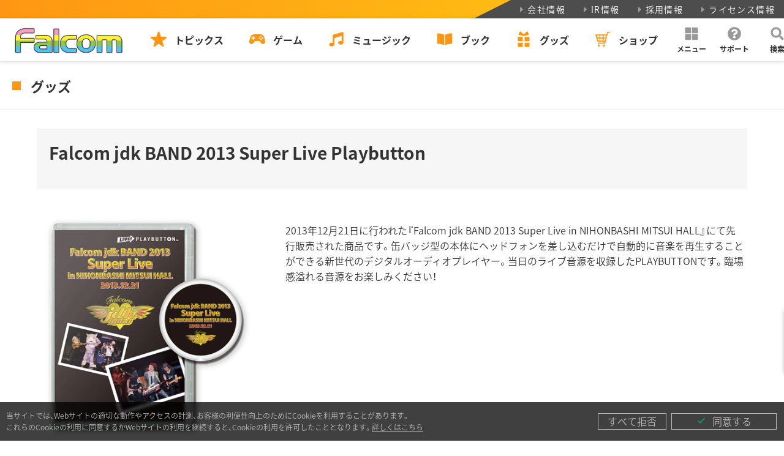

--- FILE ---
content_type: text/html; charset=UTF-8
request_url: https://www.falcom.co.jp/goods-data/charaani_2013_jdk02
body_size: 17121
content:
<!doctype html>
<html lang="ja">
<head>

<meta charset="UTF-8">
<meta name="viewport" content="width=device-width,initial-scale=1">

<title>Falcom jdk BAND 2013 Super Live Playbutton | 日本ファルコム 公式サイト</title>

<meta name="format-detection" content="telephone=no,address=no,email=no">
<meta name="author" content="Nihon Falcom Corporation">
<meta name="apple-mobile-web-app-title" content="Falcom">
<meta name="thumbnail" content="https://www.falcom.co.jp/page/wp-content/themes/falcom2022/assets/webclip_192.png">
<link rel="apple-touch-icon" sizes="192x192" href="https://www.falcom.co.jp/page/wp-content/themes/falcom2022/assets/webclip_192.png">
<link rel="apple-touch-icon" sizes="512x512" href="https://www.falcom.co.jp/page/wp-content/themes/falcom2022/assets/webclip_512.png">
<link rel="icon" sizes="16x16" type="image/png" href="https://www.falcom.co.jp/page/wp-content/themes/falcom2022/assets/icon_16.png">
<link rel="icon" sizes="32x32" type="image/png" href="https://www.falcom.co.jp/page/wp-content/themes/falcom2022/assets/icon_32.png">

<meta name="description" content="【収録内容】オープニング明日への鼓動（「英雄伝説　閃の軌跡」より）GO FIGHT（「スタートレーダー」より）俺たちのレジェンド（「イースvs. 空の軌跡 オルタナティブ・サーガ」より）Maybe it was fated（「英雄伝説 空の…">
<meta property="og:title" content="Falcom jdk BAND 2013 Super Live Playbutton | 日本ファルコム 公式サイト">
<meta property="og:type" content="article">
<meta property="og:site_name" content="日本ファルコム 公式サイト | Falcom">
<meta property="og:description" content="【収録内容】オープニング明日への鼓動（「英雄伝説　閃の軌跡」より）GO FIGHT（「スタートレーダー」より）俺たちのレジェンド（「イースvs. 空の軌跡 オルタナティブ・サーガ」より）Maybe it was fated（「英雄伝説 空の…">
<meta property="og:image" content="https://www.falcom.co.jphttps://www.falcom.co.jp/page/wp-content/uploads/2019/01/charaani_2013_jdk02.png">
<meta property="og:url" content="https://www.falcom.co.jp/goods-data/charaani_2013_jdk02">
<meta property="og:locale" content="ja_JP">
<meta property="fb:admins" content="34657">
<meta name="twitter:title" content="Falcom jdk BAND 2013 Super Live Playbutton | 日本ファルコム 公式サイト">
<meta name="twitter:description" content="【収録内容】オープニング明日への鼓動（「英雄伝説　閃の軌跡」より）GO FIGHT（「スタートレーダー」より）俺たちのレジェンド（「イースvs. 空の軌跡 オルタナティブ・サーガ」より）Maybe it was fated（「英雄伝説 空の…">
<meta name="twitter:image" content="https://www.falcom.co.jphttps://www.falcom.co.jp/page/wp-content/uploads/2019/01/charaani_2013_jdk02.png">
<meta name="twitter:card" content="summary_large_image">
<meta name="twitter:site" content="@nihonfalcom">
<meta name="twitter:creator" content="@nihonfalcom">

<!-- Google Tag Manager -->
<script>(function(w,d,s,l,i){w[l]=w[l]||[];w[l].push({'gtm.start':
new Date().getTime(),event:'gtm.js'});var f=d.getElementsByTagName(s)[0],
j=d.createElement(s),dl=l!='dataLayer'?'&l='+l:'';j.async=true;j.src=
'https://www.googletagmanager.com/gtm.js?id='+i+dl;f.parentNode.insertBefore(j,f);
})(window,document,'script','dataLayer','GTM-KB4QZ64');</script>
<!-- End Google Tag Manager -->

<noscript>
	<style>.f-global-no-script { display: flex !important; }</style>
</noscript>

<meta name='robots' content='max-image-preview:large' />
	<style>img:is([sizes="auto" i], [sizes^="auto," i]) { contain-intrinsic-size: 3000px 1500px }</style>
	<link rel='dns-prefetch' href='//fonts.googleapis.com' />
<link rel='dns-prefetch' href='//cdn.jsdelivr.net' />
<script type="text/javascript">
/* <![CDATA[ */
window._wpemojiSettings = {"baseUrl":"https:\/\/s.w.org\/images\/core\/emoji\/16.0.1\/72x72\/","ext":".png","svgUrl":"https:\/\/s.w.org\/images\/core\/emoji\/16.0.1\/svg\/","svgExt":".svg","source":{"concatemoji":"https:\/\/www.falcom.co.jp\/page\/wp-includes\/js\/wp-emoji-release.min.js?ver=6.8.3"}};
/*! This file is auto-generated */
!function(s,n){var o,i,e;function c(e){try{var t={supportTests:e,timestamp:(new Date).valueOf()};sessionStorage.setItem(o,JSON.stringify(t))}catch(e){}}function p(e,t,n){e.clearRect(0,0,e.canvas.width,e.canvas.height),e.fillText(t,0,0);var t=new Uint32Array(e.getImageData(0,0,e.canvas.width,e.canvas.height).data),a=(e.clearRect(0,0,e.canvas.width,e.canvas.height),e.fillText(n,0,0),new Uint32Array(e.getImageData(0,0,e.canvas.width,e.canvas.height).data));return t.every(function(e,t){return e===a[t]})}function u(e,t){e.clearRect(0,0,e.canvas.width,e.canvas.height),e.fillText(t,0,0);for(var n=e.getImageData(16,16,1,1),a=0;a<n.data.length;a++)if(0!==n.data[a])return!1;return!0}function f(e,t,n,a){switch(t){case"flag":return n(e,"\ud83c\udff3\ufe0f\u200d\u26a7\ufe0f","\ud83c\udff3\ufe0f\u200b\u26a7\ufe0f")?!1:!n(e,"\ud83c\udde8\ud83c\uddf6","\ud83c\udde8\u200b\ud83c\uddf6")&&!n(e,"\ud83c\udff4\udb40\udc67\udb40\udc62\udb40\udc65\udb40\udc6e\udb40\udc67\udb40\udc7f","\ud83c\udff4\u200b\udb40\udc67\u200b\udb40\udc62\u200b\udb40\udc65\u200b\udb40\udc6e\u200b\udb40\udc67\u200b\udb40\udc7f");case"emoji":return!a(e,"\ud83e\udedf")}return!1}function g(e,t,n,a){var r="undefined"!=typeof WorkerGlobalScope&&self instanceof WorkerGlobalScope?new OffscreenCanvas(300,150):s.createElement("canvas"),o=r.getContext("2d",{willReadFrequently:!0}),i=(o.textBaseline="top",o.font="600 32px Arial",{});return e.forEach(function(e){i[e]=t(o,e,n,a)}),i}function t(e){var t=s.createElement("script");t.src=e,t.defer=!0,s.head.appendChild(t)}"undefined"!=typeof Promise&&(o="wpEmojiSettingsSupports",i=["flag","emoji"],n.supports={everything:!0,everythingExceptFlag:!0},e=new Promise(function(e){s.addEventListener("DOMContentLoaded",e,{once:!0})}),new Promise(function(t){var n=function(){try{var e=JSON.parse(sessionStorage.getItem(o));if("object"==typeof e&&"number"==typeof e.timestamp&&(new Date).valueOf()<e.timestamp+604800&&"object"==typeof e.supportTests)return e.supportTests}catch(e){}return null}();if(!n){if("undefined"!=typeof Worker&&"undefined"!=typeof OffscreenCanvas&&"undefined"!=typeof URL&&URL.createObjectURL&&"undefined"!=typeof Blob)try{var e="postMessage("+g.toString()+"("+[JSON.stringify(i),f.toString(),p.toString(),u.toString()].join(",")+"));",a=new Blob([e],{type:"text/javascript"}),r=new Worker(URL.createObjectURL(a),{name:"wpTestEmojiSupports"});return void(r.onmessage=function(e){c(n=e.data),r.terminate(),t(n)})}catch(e){}c(n=g(i,f,p,u))}t(n)}).then(function(e){for(var t in e)n.supports[t]=e[t],n.supports.everything=n.supports.everything&&n.supports[t],"flag"!==t&&(n.supports.everythingExceptFlag=n.supports.everythingExceptFlag&&n.supports[t]);n.supports.everythingExceptFlag=n.supports.everythingExceptFlag&&!n.supports.flag,n.DOMReady=!1,n.readyCallback=function(){n.DOMReady=!0}}).then(function(){return e}).then(function(){var e;n.supports.everything||(n.readyCallback(),(e=n.source||{}).concatemoji?t(e.concatemoji):e.wpemoji&&e.twemoji&&(t(e.twemoji),t(e.wpemoji)))}))}((window,document),window._wpemojiSettings);
/* ]]> */
</script>
<style id='wp-emoji-styles-inline-css' type='text/css'>

	img.wp-smiley, img.emoji {
		display: inline !important;
		border: none !important;
		box-shadow: none !important;
		height: 1em !important;
		width: 1em !important;
		margin: 0 0.07em !important;
		vertical-align: -0.1em !important;
		background: none !important;
		padding: 0 !important;
	}
</style>
<link rel='stylesheet' id='wp-block-library-css' href='https://www.falcom.co.jp/page/wp-includes/css/dist/block-library/style.min.css?ver=6.8.3' type='text/css' media='all' />
<style id='classic-theme-styles-inline-css' type='text/css'>
/*! This file is auto-generated */
.wp-block-button__link{color:#fff;background-color:#32373c;border-radius:9999px;box-shadow:none;text-decoration:none;padding:calc(.667em + 2px) calc(1.333em + 2px);font-size:1.125em}.wp-block-file__button{background:#32373c;color:#fff;text-decoration:none}
</style>
<style id='global-styles-inline-css' type='text/css'>
:root{--wp--preset--aspect-ratio--square: 1;--wp--preset--aspect-ratio--4-3: 4/3;--wp--preset--aspect-ratio--3-4: 3/4;--wp--preset--aspect-ratio--3-2: 3/2;--wp--preset--aspect-ratio--2-3: 2/3;--wp--preset--aspect-ratio--16-9: 16/9;--wp--preset--aspect-ratio--9-16: 9/16;--wp--preset--color--black: #000000;--wp--preset--color--cyan-bluish-gray: #abb8c3;--wp--preset--color--white: #ffffff;--wp--preset--color--pale-pink: #f78da7;--wp--preset--color--vivid-red: #cf2e2e;--wp--preset--color--luminous-vivid-orange: #ff6900;--wp--preset--color--luminous-vivid-amber: #fcb900;--wp--preset--color--light-green-cyan: #7bdcb5;--wp--preset--color--vivid-green-cyan: #00d084;--wp--preset--color--pale-cyan-blue: #8ed1fc;--wp--preset--color--vivid-cyan-blue: #0693e3;--wp--preset--color--vivid-purple: #9b51e0;--wp--preset--color--main: #eeeeee;--wp--preset--color--sub: #222222;--wp--preset--color--accent: #ff9613;--wp--preset--color--gray: #999999;--wp--preset--color--f-pink: #f09dc1;--wp--preset--color--f-yellow: #fff23f;--wp--preset--color--f-green: #8cc456;--wp--preset--color--f-blue: #54c2f0;--wp--preset--color--red: #cf2e2e;--wp--preset--gradient--vivid-cyan-blue-to-vivid-purple: linear-gradient(135deg,rgba(6,147,227,1) 0%,rgb(155,81,224) 100%);--wp--preset--gradient--light-green-cyan-to-vivid-green-cyan: linear-gradient(135deg,rgb(122,220,180) 0%,rgb(0,208,130) 100%);--wp--preset--gradient--luminous-vivid-amber-to-luminous-vivid-orange: linear-gradient(135deg,rgba(252,185,0,1) 0%,rgba(255,105,0,1) 100%);--wp--preset--gradient--luminous-vivid-orange-to-vivid-red: linear-gradient(135deg,rgba(255,105,0,1) 0%,rgb(207,46,46) 100%);--wp--preset--gradient--very-light-gray-to-cyan-bluish-gray: linear-gradient(135deg,rgb(238,238,238) 0%,rgb(169,184,195) 100%);--wp--preset--gradient--cool-to-warm-spectrum: linear-gradient(135deg,rgb(74,234,220) 0%,rgb(151,120,209) 20%,rgb(207,42,186) 40%,rgb(238,44,130) 60%,rgb(251,105,98) 80%,rgb(254,248,76) 100%);--wp--preset--gradient--blush-light-purple: linear-gradient(135deg,rgb(255,206,236) 0%,rgb(152,150,240) 100%);--wp--preset--gradient--blush-bordeaux: linear-gradient(135deg,rgb(254,205,165) 0%,rgb(254,45,45) 50%,rgb(107,0,62) 100%);--wp--preset--gradient--luminous-dusk: linear-gradient(135deg,rgb(255,203,112) 0%,rgb(199,81,192) 50%,rgb(65,88,208) 100%);--wp--preset--gradient--pale-ocean: linear-gradient(135deg,rgb(255,245,203) 0%,rgb(182,227,212) 50%,rgb(51,167,181) 100%);--wp--preset--gradient--electric-grass: linear-gradient(135deg,rgb(202,248,128) 0%,rgb(113,206,126) 100%);--wp--preset--gradient--midnight: linear-gradient(135deg,rgb(2,3,129) 0%,rgb(40,116,252) 100%);--wp--preset--font-size--small: 13px;--wp--preset--font-size--medium: 20px;--wp--preset--font-size--large: 36px;--wp--preset--font-size--x-large: 42px;--wp--preset--spacing--20: 0.44rem;--wp--preset--spacing--30: 0.67rem;--wp--preset--spacing--40: 1rem;--wp--preset--spacing--50: 1.5rem;--wp--preset--spacing--60: 2.25rem;--wp--preset--spacing--70: 3.38rem;--wp--preset--spacing--80: 5.06rem;--wp--preset--shadow--natural: 6px 6px 9px rgba(0, 0, 0, 0.2);--wp--preset--shadow--deep: 12px 12px 50px rgba(0, 0, 0, 0.4);--wp--preset--shadow--sharp: 6px 6px 0px rgba(0, 0, 0, 0.2);--wp--preset--shadow--outlined: 6px 6px 0px -3px rgba(255, 255, 255, 1), 6px 6px rgba(0, 0, 0, 1);--wp--preset--shadow--crisp: 6px 6px 0px rgba(0, 0, 0, 1);}:where(.is-layout-flex){gap: 0.5em;}:where(.is-layout-grid){gap: 0.5em;}body .is-layout-flex{display: flex;}.is-layout-flex{flex-wrap: wrap;align-items: center;}.is-layout-flex > :is(*, div){margin: 0;}body .is-layout-grid{display: grid;}.is-layout-grid > :is(*, div){margin: 0;}:where(.wp-block-columns.is-layout-flex){gap: 2em;}:where(.wp-block-columns.is-layout-grid){gap: 2em;}:where(.wp-block-post-template.is-layout-flex){gap: 1.25em;}:where(.wp-block-post-template.is-layout-grid){gap: 1.25em;}.has-black-color{color: var(--wp--preset--color--black) !important;}.has-cyan-bluish-gray-color{color: var(--wp--preset--color--cyan-bluish-gray) !important;}.has-white-color{color: var(--wp--preset--color--white) !important;}.has-pale-pink-color{color: var(--wp--preset--color--pale-pink) !important;}.has-vivid-red-color{color: var(--wp--preset--color--vivid-red) !important;}.has-luminous-vivid-orange-color{color: var(--wp--preset--color--luminous-vivid-orange) !important;}.has-luminous-vivid-amber-color{color: var(--wp--preset--color--luminous-vivid-amber) !important;}.has-light-green-cyan-color{color: var(--wp--preset--color--light-green-cyan) !important;}.has-vivid-green-cyan-color{color: var(--wp--preset--color--vivid-green-cyan) !important;}.has-pale-cyan-blue-color{color: var(--wp--preset--color--pale-cyan-blue) !important;}.has-vivid-cyan-blue-color{color: var(--wp--preset--color--vivid-cyan-blue) !important;}.has-vivid-purple-color{color: var(--wp--preset--color--vivid-purple) !important;}.has-black-background-color{background-color: var(--wp--preset--color--black) !important;}.has-cyan-bluish-gray-background-color{background-color: var(--wp--preset--color--cyan-bluish-gray) !important;}.has-white-background-color{background-color: var(--wp--preset--color--white) !important;}.has-pale-pink-background-color{background-color: var(--wp--preset--color--pale-pink) !important;}.has-vivid-red-background-color{background-color: var(--wp--preset--color--vivid-red) !important;}.has-luminous-vivid-orange-background-color{background-color: var(--wp--preset--color--luminous-vivid-orange) !important;}.has-luminous-vivid-amber-background-color{background-color: var(--wp--preset--color--luminous-vivid-amber) !important;}.has-light-green-cyan-background-color{background-color: var(--wp--preset--color--light-green-cyan) !important;}.has-vivid-green-cyan-background-color{background-color: var(--wp--preset--color--vivid-green-cyan) !important;}.has-pale-cyan-blue-background-color{background-color: var(--wp--preset--color--pale-cyan-blue) !important;}.has-vivid-cyan-blue-background-color{background-color: var(--wp--preset--color--vivid-cyan-blue) !important;}.has-vivid-purple-background-color{background-color: var(--wp--preset--color--vivid-purple) !important;}.has-black-border-color{border-color: var(--wp--preset--color--black) !important;}.has-cyan-bluish-gray-border-color{border-color: var(--wp--preset--color--cyan-bluish-gray) !important;}.has-white-border-color{border-color: var(--wp--preset--color--white) !important;}.has-pale-pink-border-color{border-color: var(--wp--preset--color--pale-pink) !important;}.has-vivid-red-border-color{border-color: var(--wp--preset--color--vivid-red) !important;}.has-luminous-vivid-orange-border-color{border-color: var(--wp--preset--color--luminous-vivid-orange) !important;}.has-luminous-vivid-amber-border-color{border-color: var(--wp--preset--color--luminous-vivid-amber) !important;}.has-light-green-cyan-border-color{border-color: var(--wp--preset--color--light-green-cyan) !important;}.has-vivid-green-cyan-border-color{border-color: var(--wp--preset--color--vivid-green-cyan) !important;}.has-pale-cyan-blue-border-color{border-color: var(--wp--preset--color--pale-cyan-blue) !important;}.has-vivid-cyan-blue-border-color{border-color: var(--wp--preset--color--vivid-cyan-blue) !important;}.has-vivid-purple-border-color{border-color: var(--wp--preset--color--vivid-purple) !important;}.has-vivid-cyan-blue-to-vivid-purple-gradient-background{background: var(--wp--preset--gradient--vivid-cyan-blue-to-vivid-purple) !important;}.has-light-green-cyan-to-vivid-green-cyan-gradient-background{background: var(--wp--preset--gradient--light-green-cyan-to-vivid-green-cyan) !important;}.has-luminous-vivid-amber-to-luminous-vivid-orange-gradient-background{background: var(--wp--preset--gradient--luminous-vivid-amber-to-luminous-vivid-orange) !important;}.has-luminous-vivid-orange-to-vivid-red-gradient-background{background: var(--wp--preset--gradient--luminous-vivid-orange-to-vivid-red) !important;}.has-very-light-gray-to-cyan-bluish-gray-gradient-background{background: var(--wp--preset--gradient--very-light-gray-to-cyan-bluish-gray) !important;}.has-cool-to-warm-spectrum-gradient-background{background: var(--wp--preset--gradient--cool-to-warm-spectrum) !important;}.has-blush-light-purple-gradient-background{background: var(--wp--preset--gradient--blush-light-purple) !important;}.has-blush-bordeaux-gradient-background{background: var(--wp--preset--gradient--blush-bordeaux) !important;}.has-luminous-dusk-gradient-background{background: var(--wp--preset--gradient--luminous-dusk) !important;}.has-pale-ocean-gradient-background{background: var(--wp--preset--gradient--pale-ocean) !important;}.has-electric-grass-gradient-background{background: var(--wp--preset--gradient--electric-grass) !important;}.has-midnight-gradient-background{background: var(--wp--preset--gradient--midnight) !important;}.has-small-font-size{font-size: var(--wp--preset--font-size--small) !important;}.has-medium-font-size{font-size: var(--wp--preset--font-size--medium) !important;}.has-large-font-size{font-size: var(--wp--preset--font-size--large) !important;}.has-x-large-font-size{font-size: var(--wp--preset--font-size--x-large) !important;}
:where(.wp-block-post-template.is-layout-flex){gap: 1.25em;}:where(.wp-block-post-template.is-layout-grid){gap: 1.25em;}
:where(.wp-block-columns.is-layout-flex){gap: 2em;}:where(.wp-block-columns.is-layout-grid){gap: 2em;}
:root :where(.wp-block-pullquote){font-size: 1.5em;line-height: 1.6;}
</style>
<link rel='stylesheet' id='google-font-mateial-icon_css-css' href='https://fonts.googleapis.com/icon?family=Material+Icons&#038;ver=6.8.3' type='text/css' media='all' />
<link rel='stylesheet' id='yakuhanjp_css-css' href='https://cdn.jsdelivr.net/npm/yakuhanjp@3.3.1/dist/css/yakuhanjp.min.css?ver=6.8.3' type='text/css' media='all' />
<link rel='stylesheet' id='f-main_css-css' href='https://www.falcom.co.jp/page/wp-content/themes/falcom2022/dest/css/main.min.css?ver=20250311' type='text/css' media='all' />
<link rel='stylesheet' id='f-goods_css-css' href='https://www.falcom.co.jp/page/wp-content/themes/falcom2022/dest/css/page/goods.min.css?ver=20250311' type='text/css' media='all' />
<script type="text/javascript" src="https://www.falcom.co.jp/page/wp-content/themes/falcom2022/dest/js/vendor.js?ver=20230111" id="f-vendor_js-js"></script>
<script type="text/javascript" src="https://www.falcom.co.jp/page/wp-content/themes/falcom2022/dest/js/main.js?ver=20250311" id="f-main_js-js"></script>
<script type="text/javascript" src="https://www.falcom.co.jp/page/wp-content/themes/falcom2022/dest/js/goods.js?ver=20250311" id="f-goods_js-js"></script>
<link rel="https://api.w.org/" href="https://www.falcom.co.jp/wp-json/" /><link rel="alternate" title="JSON" type="application/json" href="https://www.falcom.co.jp/wp-json/wp/v2/goods/7059" /><link rel="canonical" href="https://www.falcom.co.jp/goods-data/charaani_2013_jdk02" />
<link rel="alternate" title="oEmbed (JSON)" type="application/json+oembed" href="https://www.falcom.co.jp/wp-json/oembed/1.0/embed?url=https%3A%2F%2Fwww.falcom.co.jp%2Fgoods-data%2Fcharaani_2013_jdk02" />
<link rel="alternate" title="oEmbed (XML)" type="text/xml+oembed" href="https://www.falcom.co.jp/wp-json/oembed/1.0/embed?url=https%3A%2F%2Fwww.falcom.co.jp%2Fgoods-data%2Fcharaani_2013_jdk02&#038;format=xml" />
</head>

<body class="wp-singular goods-template-default single single-goods postid-7059 wp-embed-responsive wp-theme-falcom2022">
<!-- Google Tag Manager (noscript) -->
<noscript><iframe src="https://www.googletagmanager.com/ns.html?id=GTM-KB4QZ64"
height="0" width="0" style="display:none;visibility:hidden"></iframe></noscript>
<!-- End Google Tag Manager (noscript) -->

<div class="f-gwrap">

	<header class="f-header">
	<div class="f-header-bar-submenu h-xs v-md">
		<ul>
			<li>
				<a href="https://www.falcom.co.jp/company"><svg height="15" width="15"><use xlink:href="#svg-caret-right"/></svg>会社情報</a>
			</li>
			<li>
				<a href="https://www.falcom.co.jp/ir"><svg height="15" width="15"><use xlink:href="#svg-caret-right"/></svg>IR情報</a>
			</li>
			<li>
				<a href="https://www.falcom.co.jp/recruit"><svg height="15" width="15"><use xlink:href="#svg-caret-right"/></svg>採用情報</a>
			</li>
			<li>
				<a href="https://www.falcom.co.jp/license"><svg height="15" width="15"><use xlink:href="#svg-caret-right"/></svg>ライセンス情報</a>
			</li>
		</ul>
	</div>
	<div class="f-header-bar-mainmenu h-xs v-md">
		<div class="f-header-mainmenu-bar-flex">
			<div class="f-header-mainmenu-bar-flex-item logo">
				<a href="https://www.falcom.co.jp">
					<img src="https://www.falcom.co.jp/page/wp-content/themes/falcom2022/assets/common/logo/falcom_color.png" height="50" alt="">
				</a>
			</div>
			<div class="f-header-mainmenu-bar-flex-item menu">
				<div class="mainmenu">
					<nav>
						<ul>
							<li>
								<a href="https://www.falcom.co.jp/topics" class="f-header-mainmenu-bar-btn">
									<svg height="30" width="30"><use xlink:href="#svg-topics"/></svg>
									<div>トピックス</div>
								</a>
							</li>
							<li>
								<a href="https://www.falcom.co.jp/game" class="f-header-mainmenu-bar-btn">
									<svg height="30" width="30"><use xlink:href="#svg-game"/></svg>
									<div>ゲーム</div>
								</a>
							</li>
							<li>
								<a href="https://www.falcom.co.jp/music" class="f-header-mainmenu-bar-btn">
									<svg height="30" width="30"><use xlink:href="#svg-music"/></svg>
									<div>ミュージック</div>
								</a>
							</li>
							<li>
								<a href="https://www.falcom.co.jp/book" class="f-header-mainmenu-bar-btn">
									<svg height="30" width="30"><use xlink:href="#svg-book"/></svg>
									<div>ブック</div>
								</a>
							</li>
							<li>
								<a href="https://www.falcom.co.jp/goods" class="f-header-mainmenu-bar-btn">
									<svg height="30" width="30"><use xlink:href="#svg-goods"/></svg>
									<div>グッズ</div>
								</a>
							</li>
							<li>
								<a href="https://falcom.shop/" target="_blank" class="f-header-mainmenu-bar-btn">
									<svg height="30" width="30"><use xlink:href="#svg-shop"/></svg>
									<div>ショップ</div>
								</a>
							</li>
						</ul>
					</nav>
				</div>
			</div>
			<div class="f-header-mainmenu-bar-flex-item guide">
				<div class="guidemenu">
					<div class="f-header-mainmenu-bar-guide-btn" id="f-header-bar-drawer-menu-trigger" role="button">
						<svg height="30" width="30"><use xlink:href="#svg-menu"/></svg>
						<div>メニュー</div>
					</div>
					<a href="https://www.falcom.co.jp/support" class="f-header-mainmenu-bar-guide-btn">
						<svg height="30" width="30"><use xlink:href="#svg-support"/></svg>
						<div>サポート</div>
					</a>
					<div class="f-header-mainmenu-bar-guide-btn" id="f-header-bar-drawer-search-trigger" role="button">
						<svg height="30" width="30"><use xlink:href="#svg-search"/></svg>
						<div>検索</div>
					</div>
				</div>
			</div>
		</div>
	</div>
	<div class="f-header-bar-drawer f-header-bar-drawer-menu h-xs v-md">
		<div class="f-container">
			<div class="f-header-bar-drawer-menu-flex">
				<div>
					<a href="https://www.falcom.co.jp/calendar" class="f-header-bar-drawer-menu-btn">
						<svg height="30" width="30"><use xlink:href="#svg-calendar"/></svg>発売・イベントカレンダー
					</a>
				</div>
				<div>
					<a href="https://www.falcom.co.jp/download" class="f-header-bar-drawer-menu-btn">
						<svg height="30" width="30"><use xlink:href="#svg-download"/></svg>ダウンロード
					</a>
				</div>
				<div>
					<a href="https://www.falcom.co.jp/enquete" class="f-header-bar-drawer-menu-btn">
						<svg height="30" width="30"><use xlink:href="#svg-survey"/></svg>ゲームアンケート
					</a>
				</div>
				<div>
					<a href="https://www.falcom.co.jp/news-express" class="f-header-bar-drawer-menu-btn">
						<svg height="30" width="30"><use xlink:href="#svg-mail"/></svg>メールマガジン
					</a>
				</div>
				<div>
					<a href="https://www.falcom.co.jp/line" class="f-header-bar-drawer-menu-btn">
						<svg height="30" width="30"><use xlink:href="#svg-michey"/></svg>LINEコンテンツ
					</a>
				</div>
			</div>
		</div>
		<div class="f-header-bar-drawer-config">
			<div class="f-container">
				<div class="f-header-bar-drawer-config-flex">
					<div class="f-header-bar-drawer-config-box">
						<a href="https://www.falcom.co.jp/feed/rss" target="_blank" class="rss">
							<svg height="30" width="30"><use xlink:href="#svg-rss"/></svg>RSSフィード
						</a>
					</div>
					<div class="f-header-bar-drawer-config-box">
						<button class="f-btn-toggle-theme">
							<div class="f-btn-toggle-theme-icon is-light">
								<div><svg height="25" width="25"><use xlink:href="#svg-light"/></svg></div>
								<div><svg height="25" width="25"><use xlink:href="#svg-dark"/></svg></div>
							</div>
							<div class="f-btn-toggle-theme-name">カラーテーマ</div>
						</button>
					</div>
				</div>
			</div>
		</div>
	</div>
	<div class="f-header-bar-drawer f-header-bar-drawer-search h-xs v-md">
		<div class="f-container">
			<form role="search" name="search" method="get" id="search-form-pc" action="/" >
				<div class="f-header-bar-drawer-search-flex">
					<div class="f-header-bar-drawer-search-input">
						<input type="text" placeholder="キーワードを入力してください" name="s" class="s" value="">
						<input type="text" value="" name="p" class="h-xs" id="search-input-p">
					</div>
					<div class="f-header-bar-drawer-search-submit">
						<button type='submit'><svg height="30" width="30"><use xlink:href="#svg-search"/></svg></button>
					</div>
				</div>
			</form>
		</div>
	</div>

</header>

<div class="f-header-sp h-md">
	<div class="f-header-sp-logo">
		<a href="https://www.falcom.co.jp">
			<img src="https://www.falcom.co.jp/page/wp-content/themes/falcom2022/assets/common/logo/falcom_color.png" height="30" alt="">
		</a>
	</div>
	<div class="f-header-sp-menu">
		<div class="f-header-sp-flex">
			<div class="f-header-sp-flex-item">
				<a href="https://www.falcom.co.jp/topics" class="f-header-sp-menu-btn">
					<svg height="30" width="30"><use xlink:href="#svg-topics"/></svg>
					<div>トピックス</div>
				</a>
			</div>
			<div class="f-header-sp-flex-item">
				<a href="https://www.falcom.co.jp/game" class="f-header-sp-menu-btn">
					<svg height="30" width="30"><use xlink:href="#svg-game"/></svg>
					<div>ゲーム</div>
				</a>
			</div>
			<div class="f-header-sp-flex-item">
				<a href="https://www.falcom.co.jp/music" class="f-header-sp-menu-btn">
					<svg height="30" width="30"><use xlink:href="#svg-music"/></svg>
					<div>ミュージック</div>
				</a>
			</div>
			<div class="f-header-sp-flex-item">
				<a href="https://www.falcom.co.jp/book" class="f-header-sp-menu-btn">
					<svg height="30" width="30"><use xlink:href="#svg-book"/></svg>
					<div>ブック</div>
				</a>
			</div>
			<div class="f-header-sp-flex-item">
				<a href="https://www.falcom.co.jp/goods" class="f-header-sp-menu-btn">
					<svg height="30" width="30"><use xlink:href="#svg-goods"/></svg>
					<div>グッズ</div>
				</a>
			</div>
			<div class="f-header-sp-flex-item text-center">
				<div class="f-header-sp-trigger">
					<div class="f-btn-menu-trigger" role="button">
						<span></span><span></span><span></span>
					</div>
				</div>
			</div>
		</div>
	</div>
</div>
<main>

	<div class="f-page-category">グッズ</div>

			
			<div class="f-container">
				<div class="f-goods-single-headline">
					<h1 class="title">Falcom jdk BAND 2013 Super Live Playbutton</h1>
					<div class="taxonomies">
																	</div>
				</div><!--//.f-music-single-headline-->
				<div class="row f-goods-single-info">
					<div class="col-md-4">
						<div class="thumb">
															<img src="https://www.falcom.co.jp/page/wp-content/uploads/2019/01/charaani_2013_jdk02.png" alt="" loading="lazy" decoding="async">
													</div>
					</div>
					<div class="col-md-8">
						<div class="px-2">

							
															<div class="introduce">
									2013年12月21日に行われた『Falcom jdk BAND 2013 Super Live in NIHONBASHI MITSUI HALL』にて先行販売された商品です。缶バッジ型の本体にヘッドフォンを差し込むだけで自動的に音楽を再生することができる新世代のデジタルオーディオプレイヤー。当日のライブ音源を収録したPLAYBUTTONです。臨場感溢れる音源をお楽しみください！								</div>
							
							
						</div>
					</div>
				</div><!--//.f-goods-single-info-->
				<div class="f-goods-single-content f-wp-content">
					
<p>【収録内容】<br>オープニング<br>明日への鼓動（「英雄伝説　閃の軌跡」より）<br>GO FIGHT（「スタートレーダー」より）<br>俺たちのレジェンド（「イースvs. 空の軌跡 オルタナティブ・サーガ」より）<br>Maybe it was fated（「英雄伝説 空の軌跡」より）<br>MC<br>風の伝説（「風の伝説ザナドゥ」より）<br>The Fate of the Fairies（「英雄伝説 空の軌跡」より）<br>Inevitable struggle（「英雄伝説 零の軌跡」より）<br>MC<br>迷いの森（「英雄伝説 白き魔女」より）<br>星の在り処（「英雄伝説 空の軌跡」より）<br>I swear…（「英雄伝説 空の軌跡」より）<br>MC<br>異郷の空（「英雄伝説 閃の軌跡」より）<br>MC<br>Tie a Link of ARCUS!（「英雄伝説 閃の軌跡」より）<br>Exceed!（「英雄伝説 閃の軌跡」より）<br>I miss You（「英雄伝説 閃の軌跡」より）<br>MC<br>FIRST STEP TOWARDS WARS（「イースI&amp;IIクロニクルズ」より）<br>「オープニング」（「ブランディッシュ～ダークレヴナント～」より）<br>「ダンジョン」-消えた王様の杖-（「ソーサリアン」より）<br>バレスタイン城（「イース～フェルガナの誓い」より）<br>GENESIS BEYOND THE BEGINNING（「イース・オリジン」より）<br>To Make The End of Battle（「イースI&amp;IIクロニクルズ」より）<br>MC<br>Mighty Obstacle（「イース～ナピシュテムの匣」より）<br>パンドラ（「イース～ナピシュテムの匣」より）</p>
				</div>

				
			</div><!--//.f-container-->

										<div class="f-container">
					<div class="f-goods-single-tags">
													<a href="https://www.falcom.co.jp/archives/goods_tag/jdk" class="tag">Falcom jdk BAND</a>
											</div>
				</div><!--//.f-container-->
			
			<div class="f-goods-single-property">
				<div class="f-container">
					<h3 class="f-goods-single-property-head">商品概要</h3>
					<div class="row">
						<div class="col-md-6">
							<table>
								<tbody>
																			<tr>
											<th>発売日</th>
											<td>
																									2013.12.21																							</td>
										</tr>
																																														<tr>
											<th>発売元</th>
											<td>株式会社キャラアニ</td>
										</tr>
																																			</tbody>
							</table>
						</div>
						<div class="col-md-6">
							<table>
								<tbody>
																																												</tbody>
							</table>
						</div>
					</div>
											<div class="px-2 mt-3">
							<div class="license-out">
								<span><img src="https://www.falcom.co.jp/page/wp-content/themes/falcom2022/assets/common/icon/falcom-squire.svg" width="16" height="16" alt="">日本ファルコム ライセンス許諾商品</span>
							</div>
						</div>
									</div>
			</div><!--//.f-goods-single-property-->

			<div class="f-container">
				<div class="f-goods-single-share">
					

<div class="f-article-share">
	<div class="inner">
		<div class="head font-lato-r">SHARE</div>
		<div>
			<a href="https://line.me/R/msg/text/?Falcom%20jdk%20BAND%202013%20Super%20Live%20Playbutton%20%7C%20%E6%97%A5%E6%9C%AC%E3%83%95%E3%82%A1%E3%83%AB%E3%82%B3%E3%83%A0%E5%85%AC%E5%BC%8F%E3%82%B5%E3%82%A4%E3%83%88%20https%3A%2F%2Fwww.falcom.co.jp%2Fgoods-data%2Fcharaani_2013_jdk02" class="f-article-share-btn ln" rel="noopener noreferre">
				<img src="https://www.falcom.co.jp/page/wp-content/themes/falcom2022/assets/common/icon/sns/line.svg" width="40" height="40" alt="">
			</a>
		</div>
		<div>
			<a href="https://www.facebook.com/sharer/sharer.php?u=https://www.falcom.co.jp/goods-data/charaani_2013_jdk02" class="f-article-share-btn fb" rel="noopener noreferre">
				<img src="https://www.falcom.co.jp/page/wp-content/themes/falcom2022/assets/common/icon/sns/facebook.svg" width="40" height="40" alt="">
			</a>
		</div>
		<div>
			<a href="https://twitter.com/intent/tweet?text=Falcom%20jdk%20BAND%202013%20Super%20Live%20Playbutton%20%7C%20%E6%97%A5%E6%9C%AC%E3%83%95%E3%82%A1%E3%83%AB%E3%82%B3%E3%83%A0%E5%85%AC%E5%BC%8F%E3%82%B5%E3%82%A4%E3%83%88&url=https://www.falcom.co.jp/goods-data/charaani_2013_jdk02&hashtags=falcom" onClick="window.open(encodeURI(decodeURI(this.href)), 'tweetwindow', 'width=650, height=470, personalbar=0, toolbar=0, scrollbars=1, sizable=1'); return false;" rel="nofollow" class="f-article-share-btn x">
				<img src="https://www.falcom.co.jp/page/wp-content/themes/falcom2022/assets/common/icon/sns/x.svg" width="40" height="40" alt="">
			</a>
		</div>
	</div>
</div>				</div>
			</div>

			
		
	<div class="f-global-bottom-block">
		<div class="f-container f-global-top-search">
			<div class="row">
				<div class="col-md-6">
					<div class="f-global-search-block">
						<div class="f-global-page-block f-global-page-block-taxonomy">
	<div class="f-global-page-block-head font-sans-b">タイトルで探す</div>
	<div class="menu-goods-title-container"><ul id="menu-goods-title" class="menu"><li id="menu-item-30982" class="menu-item menu-item-type-taxonomy menu-item-object-goods_title menu-item-30982"><a href="https://www.falcom.co.jp/archives/goods_title/kuro">黎の軌跡</a></li>
<li id="menu-item-20465" class="menu-item menu-item-type-taxonomy menu-item-object-goods_title menu-item-20465"><a href="https://www.falcom.co.jp/archives/goods_title/hajimari">創の軌跡</a></li>
<li id="menu-item-510" class="menu-item menu-item-type-taxonomy menu-item-object-goods_title menu-item-510"><a href="https://www.falcom.co.jp/archives/goods_title/sen">閃の軌跡</a></li>
<li id="menu-item-511" class="menu-item menu-item-type-taxonomy menu-item-object-goods_title menu-item-511"><a href="https://www.falcom.co.jp/archives/goods_title/zero">零/碧の軌跡</a></li>
<li id="menu-item-512" class="menu-item menu-item-type-taxonomy menu-item-object-goods_title menu-item-512"><a href="https://www.falcom.co.jp/archives/goods_title/sora">空の軌跡</a></li>
<li id="menu-item-30983" class="menu-item menu-item-type-taxonomy menu-item-object-goods_title menu-item-30983"><a href="https://www.falcom.co.jp/archives/goods_title/nayuta">那由多の軌跡</a></li>
<li id="menu-item-513" class="menu-item menu-item-type-taxonomy menu-item-object-goods_title menu-item-513"><a href="https://www.falcom.co.jp/archives/goods_title/ys">イース</a></li>
<li id="menu-item-514" class="menu-item menu-item-type-taxonomy menu-item-object-goods_title menu-item-514"><a href="https://www.falcom.co.jp/archives/goods_title/txana">東亰ザナドゥ</a></li>
<li id="menu-item-5362" class="menu-item menu-item-type-taxonomy menu-item-object-goods_title menu-item-5362"><a href="https://www.falcom.co.jp/archives/goods_title/other">その他</a></li>
</ul></div></div>

					</div>
				</div>
				<div class="col-md-6">
					<div class="f-global-search-block">
						<div class="f-global-page-block f-global-page-block-keyword f-global-page-block-keyword">
	<div class="f-global-page-block-head font-sans-b">キーワードで調べる</div>
	<form action="https://www.falcom.co.jp/goods/search" method="GET">
		<div class="f-global-page-block-keyword-flex">
			<input type="text" name="keyword" placeholder="キーワードを入力してください">
			<button type="submit"><svg height="30" width="30"><use xlink:href="#svg-search"/></svg></button>
		</div>
	</form>
</div>
					</div>
				</div>
			</div>
		</div>
	</div>

	<div class="f-global-bottom-block">
		<div class="f-container f-global-top-search">
			<div class="f-global-search-block">
				<div class="f-global-page-block f-global-page-block-tag">
	<div class="f-global-page-block-head font-sans-b">タグで探す</div>
	<ul class="menu">
					<li><a href="https://www.falcom.co.jp/archives/goods_tag/40th">40周年</a></li>
					<li><a href="https://www.falcom.co.jp/archives/goods_tag/a3minichara">A3ミニキャラ</a></li>
					<li><a href="https://www.falcom.co.jp/archives/goods_tag/jdk">Falcom jdk BAND</a></li>
					<li><a href="https://www.falcom.co.jp/archives/goods_tag/falcomlogo">Falcomロゴ</a></li>
					<li><a href="https://www.falcom.co.jp/archives/goods_tag/graffart">GraffArt</a></li>
					<li><a href="https://www.falcom.co.jp/archives/goods_tag/ledstand">LEDスタンド</a></li>
					<li><a href="https://www.falcom.co.jp/archives/goods_tag/tshirt">Tシャツ</a></li>
					<li><a href="https://www.falcom.co.jp/archives/goods_tag/acblock">アクリルブロック</a></li>
					<li><a href="https://www.falcom.co.jp/archives/goods_tag/animation">アニメ</a></li>
					<li><a href="https://www.falcom.co.jp/archives/goods_tag/interiorplate">インテリアプレート</a></li>
					<li><a href="https://www.falcom.co.jp/archives/goods_tag/raffle">オンラインくじ</a></li>
					<li><a href="https://www.falcom.co.jp/archives/goods_tag/curtain">カーテン</a></li>
					<li><a href="https://www.falcom.co.jp/archives/goods_tag/card">カード</a></li>
					<li><a href="https://www.falcom.co.jp/archives/goods_tag/cardcase">カードケース</a></li>
					<li><a href="https://www.falcom.co.jp/archives/goods_tag/tcgsleeve">カードスリーブ</a></li>
					<li><a href="https://www.falcom.co.jp/archives/goods_tag/calendar">カレンダー</a></li>
					<li><a href="https://www.falcom.co.jp/archives/goods_tag/keychain">キーホルダー</a></li>
					<li><a href="https://www.falcom.co.jp/archives/goods_tag/canvas-art">キャンバスアート</a></li>
					<li><a href="https://www.falcom.co.jp/archives/goods_tag/pillow">クッション</a></li>
					<li><a href="https://www.falcom.co.jp/archives/goods_tag/clearfolder">クリアファイル</a></li>
					<li><a href="https://www.falcom.co.jp/archives/goods_tag/gamepc">ゲーム機PC周辺アクセサリー</a></li>
					<li><a href="https://www.falcom.co.jp/archives/goods_tag/coaster">コースター</a></li>
					<li><a href="https://www.falcom.co.jp/archives/goods_tag/scalefigure">スケールフィギュア</a></li>
					<li><a href="https://www.falcom.co.jp/archives/goods_tag/speaker">スピーカー</a></li>
					<li><a href="https://www.falcom.co.jp/archives/goods_tag/mobilecover">スマホカバー</a></li>
					<li><a href="https://www.falcom.co.jp/archives/goods_tag/mobile-stand">スマホスタンド</a></li>
					<li><a href="https://www.falcom.co.jp/archives/goods_tag/mobile-ring">スマホリング</a></li>
					<li><a href="https://www.falcom.co.jp/archives/goods_tag/towel">タオル</a></li>
					<li><a href="https://www.falcom.co.jp/archives/goods_tag/tapestry">タペストリー</a></li>
					<li><a href="https://www.falcom.co.jp/archives/goods_tag/tumbler">タンブラー</a></li>
					<li><a href="https://www.falcom.co.jp/archives/goods_tag/deskmat">デスクマット</a></li>
					<li><a href="https://www.falcom.co.jp/archives/goods_tag/dramacd">ドラマCD</a></li>
					<li><a href="https://www.falcom.co.jp/archives/goods_tag/nendoroid">ねんどろいど</a></li>
					<li><a href="https://www.falcom.co.jp/archives/goods_tag/pass-holder">パスケース</a></li>
					<li><a href="https://www.falcom.co.jp/archives/goods_tag/puzzle">パズル</a></li>
					<li><a href="https://www.falcom.co.jp/archives/goods_tag/bag">バッグ</a></li>
					<li><a href="https://www.falcom.co.jp/archives/goods_tag/hanky">ハンカチ</a></li>
					<li><a href="https://www.falcom.co.jp/archives/goods_tag/pikattofilm">ピカットパネル用イラストフィルム</a></li>
					<li><a href="https://www.falcom.co.jp/archives/goods_tag/pin">ピンズ</a></li>
					<li><a href="https://www.falcom.co.jp/archives/goods_tag/foodie">フーディ</a></li>
					<li><a href="https://www.falcom.co.jp/archives/goods_tag/blanket">ブランケット</a></li>
					<li><a href="https://www.falcom.co.jp/archives/goods_tag/pendant">ペンダント</a></li>
					<li><a href="https://www.falcom.co.jp/archives/goods_tag/smallbag">ポーチ</a></li>
					<li><a href="https://www.falcom.co.jp/archives/goods_tag/poster">ポスター</a></li>
					<li><a href="https://www.falcom.co.jp/archives/goods_tag/postcard">ポストカード</a></li>
					<li><a href="https://www.falcom.co.jp/archives/goods_tag/mug">マグカップ</a></li>
					<li><a href="https://www.falcom.co.jp/archives/goods_tag/michey">みっしぃ</a></li>
					<li><a href="https://www.falcom.co.jp/archives/goods_tag/mirror">ミラー</a></li>
					<li><a href="https://www.falcom.co.jp/archives/goods_tag/glasses">メガネ</a></li>
					<li><a href="https://www.falcom.co.jp/archives/goods_tag/metal-weapon">メタルウェポン</a></li>
					<li><a href="https://www.falcom.co.jp/archives/goods_tag/powerbank">モバイルバッテリー</a></li>
					<li><a href="https://www.falcom.co.jp/archives/goods_tag/emblem">ワッペン</a></li>
					<li><a href="https://www.falcom.co.jp/archives/goods_tag/charger">充電器</a></li>
					<li><a href="https://www.falcom.co.jp/archives/goods_tag/bedding">寝具</a></li>
					<li><a href="https://www.falcom.co.jp/archives/goods_tag/smallcase">小物ケース</a></li>
					<li><a href="https://www.falcom.co.jp/archives/goods_tag/clock">時計</a></li>
					<li><a href="https://www.falcom.co.jp/archives/goods_tag/waterbottle">水筒</a></li>
					<li><a href="https://www.falcom.co.jp/archives/goods_tag/tinbadge">缶バッジ</a></li>
					<li><a href="https://www.falcom.co.jp/archives/goods_tag/wallet">財布</a></li>
					<li><a href="https://www.falcom.co.jp/archives/goods_tag/car-accessory">車用品</a></li>
					<li><a href="https://www.falcom.co.jp/archives/goods_tag/kiseki20th">軌跡20周年</a></li>
					<li><a href="https://www.falcom.co.jp/archives/goods_tag/sen-musical">閃ミュ</a></li>
					<li><a href="https://www.falcom.co.jp/archives/goods_tag/food">食品</a></li>
					<li><a href="https://www.falcom.co.jp/archives/goods_tag/tableware">食器</a></li>
			</ul>
</div>
			</div>
		</div>
	</div>

</main>





<footer class="f-footer">
	<div class="f-container">
		<div class="f-footer-nav">
			<div class="f-footer-nav-btns">
				<a href="https://www.falcom.co.jp/topics" class="f-footer-nav-btn topics">
					<svg height="30" width="30"><use xlink:href="#svg-topics"/></svg>
					<div>トピックス</div>
				</a>
				<a href="https://www.falcom.co.jp/game" class="f-footer-nav-btn game">
					<svg height="30" width="30"><use xlink:href="#svg-game"/></svg>
					<div>ゲーム</div>
				</a>
				<a href="https://www.falcom.co.jp/music" class="f-footer-nav-btn music">
					<svg height="30" width="30"><use xlink:href="#svg-music"/></svg>
					<div>ミュージック</div>
				</a>
				<a href="https://www.falcom.co.jp/book" class="f-footer-nav-btn book">
					<svg height="30" width="30"><use xlink:href="#svg-book"/></svg>
					<div>ブック</div>
				</a>
				<a href="https://www.falcom.co.jp/goods" class="f-footer-nav-btn goods">
					<svg height="30" width="30"><use xlink:href="#svg-goods"/></svg>
					<div>グッズ</div>
				</a>
				<a href="https://falcom.shop/" class="f-footer-nav-btn shop">
					<svg height="30" width="30"><use xlink:href="#svg-shop"/></svg>
					<div>ショップ</div>
				</a>
			</div>
		</div>
		<div class="f-footer-sns">
			<div class="headline font-sans-b">Falcom OFFICIAL SNS</div>
			<div class="icons">
				<a href="https://lin.ee/8y5FD2D" target="_blank" class="f-footer-sns-icon ln" rel="noopener noreferre">
					<img src="https://www.falcom.co.jp/page/wp-content/themes/falcom2022/assets/common/icon/sns/line.svg" width="30" height="30" alt="">
				</a>
				<a href="https://www.facebook.com/falcom.co.jp" target="_blank" class="f-footer-sns-icon fb" rel="noopener noreferre">
					<img src="https://www.falcom.co.jp/page/wp-content/themes/falcom2022/assets/common/icon/sns/facebook.svg" width="30" height="30" alt="">
				</a>
				<a href="https://twitter.com/nihonfalcom" target="_blank" class="f-footer-sns-icon x" rel="noopener noreferre">
					<img src="https://www.falcom.co.jp/page/wp-content/themes/falcom2022/assets/common/icon/sns/x.svg" width="30" height="30" alt="">
				</a>
				<a href="https://www.youtube.com/user/NihonFalcomSince1981" target="_blank" class="f-footer-sns-icon yt" rel="noopener noreferre">
					<img src="https://www.falcom.co.jp/page/wp-content/themes/falcom2022/assets/common/icon/sns/youtube.svg" width="30" height="30" alt="">
				</a>
				<a href="https://www.instagram.com/nihonfalcom1981" target="_blank" class="f-footer-sns-icon ig" rel="noopener noreferre">
					<img src="https://www.falcom.co.jp/page/wp-content/themes/falcom2022/assets/common/icon/sns/instagram.svg" width="30" height="30" alt="">
				</a>
				<a href="https://bsky.app/profile/falcom.co.jp" target="_blank" class="f-footer-sns-icon bs" rel="noopener noreferre">
					<img src="https://www.falcom.co.jp/page/wp-content/themes/falcom2022/assets/common/icon/sns/bluesky.svg" width="30" height="30" alt="">
				</a>
			</div>
		</div>
		<div class="f-footer-sitemap">
			<div class="row">
				<div class="col-md-6">
					<div class="f-footer-sitemap-head" data-target="company"><a href="https://www.falcom.co.jp/company">会社情報</a></div>
					<ul class="f-footer-sitemap-list" data-id="company">
						<li class="h-md"><a href="https://www.falcom.co.jp/company">トップページ</a></li>
						<li><a href="https://www.falcom.co.jp/company/outline">会社概要</a></li>
						<li><a href="https://www.falcom.co.jp/company/history">会社沿革</a></li>
						<li><a href="https://www.falcom.co.jp/company/access">アクセス</a></li>
					</ul>
				</div>
				<div class="col-md-6">
					<div class="f-footer-sitemap-head" data-target="recruit"><a href="https://www.falcom.co.jp/recruit">採用情報</a></div>
					<ul class="f-footer-sitemap-list" data-id="recruit">
						<li class="h-md"><a href="https://www.falcom.co.jp/recruit">トップページ</a></li>
						<li><a href="https://www.falcom.co.jp/recruit/culture">ファルコムの社風</a></li>
						<li><a href="https://www.falcom.co.jp/recruit/top-interview">代表インタビュー</a></li>
						<li><a href="https://www.falcom.co.jp/recruit/staff-interview">スタッフインタビュー</a></li>
						<li><a href="https://www.falcom.co.jp/recruit/requirements">職種紹介・募集要項</a></li>
						<li><a href="https://www.falcom.co.jp/recruit/treatment">待遇・福利厚生</a></li>
						<li><a href="https://www.falcom.co.jp/recruit/process">選考プロセス</a></li>
						<li><a href="https://www.falcom.co.jp/recruit/faq">よくあるご質問と回答</a></li>
					</ul>
				</div>
				<div class="col-md-6">
					<div class="f-footer-sitemap-head" data-target="ir"><a href="https://www.falcom.co.jp/ir">株主・投資家向け情報</a></div>
					<ul class="f-footer-sitemap-list" data-id="ir">
						<li class="h-md"><a href="https://www.falcom.co.jp/ir">トップページ</a></li>
						<li><a href="https://www.falcom.co.jp/archives/ir_type/news">ニュースリリース</a></li>
						<li><a href="https://www.falcom.co.jp/archives/ir_type/release">IRニュース</a></li>
						<li><a href="https://www.falcom.co.jp/ir/strength">ファルコムについて</a></li>
						<li><a href="https://www.falcom.co.jp/ir/business">事業内容</a></li>
						<li><a href="https://www.falcom.co.jp/ir/falcomgame">ファルコムのゲーム</a></li>
						<li><a href="https://www.falcom.co.jp/ir/finance">業績・財務データ</a></li>
						<li><a href="https://www.falcom.co.jp/ir/calendar">IRカレンダー</a></li>
						<li><a href="https://www.falcom.co.jp/ir/dividend">配当情報</a></li>
						<li><a href="https://www.falcom.co.jp/ir/stock">株式情報</a></li>
					</ul>
				</div>
				<div class="col-md-6">
					<div class="f-footer-sitemap-head" data-target="license"><a href="https://www.falcom.co.jp/license">ライセンスアウト</a></div>
					<ul class="f-footer-sitemap-list" data-id="license">
						<li class="h-md"><a href="https://www.falcom.co.jp/license">トップページ</a></li>
						<li><a href="https://www.falcom.co.jp/license-data">事例紹介</a></li>
						<li><a href="https://www.falcom.co.jp/license/procedure">ご契約の流れ</a></li>
						<li><a href="https://www.falcom.co.jp/license/faq">よくあるご質問</a></li>
						<li><a href="https://www.falcom.co.jp/license/form">お問い合わせ</a></li>
						<li><a href="https://www.falcom.co.jp/license/license-goods">許諾商品の一覧</a></li>
						<li><a href="https://www.falcom.co.jp/collabo-data">コラボレーション情報</a></li>
					</ul>
				</div>
				<div class="col-md-12">
					<div class="f-footer-sitemap-head" data-target="etc">その他</div>
					<ul class="f-footer-sitemap-list" data-id="etc">
						<li><a href="https://www.falcom.co.jp/website-policy">ウェブサイトポリシー</a></li>
						<li><a href="https://www.falcom.co.jp/guideline">動画配信ガイドライン</a></li>
						<li><a href="https://www.falcom.co.jp/music-use">音楽フリー宣言</a></li>
						<li><a href="https://www.falcom.co.jp/falcom-music-archive">ファルコム音楽資料館</a></li>
						<li><a href="https://www.falcom.co.jp/event-history">イベントヒストリー</a></li>
						<li><a href="https://www.falcom.co.jp/sns">公式SNS</a></li>
						<li><a href="https://www.falcom.co.jp/line">ファルコムLINEコンテンツ</a></li>
						<li><a href="https://www.falcom.co.jp/news-express">メールマガジン登録</a></li>
						<li><a href="https://www.falcom.co.jp/falcolumn">ふぁるコラム</a></li>
						<li><a href="https://www.falcom.co.jp/cero">年齢区分マークについて</a></li>
						<li><a href="https://www.falcom.co.jp/support">お問い合わせ</a></li>
						<li><a href="https://www.falcom.co.jp/sitemap">サイトマップ</a></li>
					</ul>
				</div>
			</div>
		</div>
		<div class="f-footer-notice">
			<ul>
				<li>本サイトの推奨環境：Microsoft Edge、Google Chrome、Mozilla Firefox、Apple Safari の最新版、JavaScript は利用できる設定にしてください。 </li>
				<li>本サイトに掲載された文章、画像、データファイルその他の掲載、転載、および二次使用は、お断りしております。</li>
				<li>本文中に記載されている製品名等は、各社の商標または登録商標です。</li>
			</ul>
		</div>
		<div class="f-footer-copyright">
			<div class="f-footer-copyright-block">
				<div class="logo">
					<a href="https://www.falcom.co.jp">
						<img src="https://www.falcom.co.jp/page/wp-content/themes/falcom2022/assets/common/logo/falcom_color.png" width="150" height="35" alt="">
					</a>
				</div>
			</div>
			<div><small>&copy; Nihon Falcom Corporation. All rights reserved.</small></div>
		</div>
	</div>
</footer>

<div class="f-drawermenu h-md">
	<div class="f-drawermenu-main-btns row">
		<div class="col-xs-3">
			<a href="https://www.falcom.co.jp/calendar" class="f-drawermenu-main-btn border-left border-bottom">
				<svg height="50" width="50"><use xlink:href="#svg-calendar"/></svg>
				<div>カレンダー</div>
			</a>
		</div>
		<div class="col-xs-3">
			<a href="https://www.falcom.co.jp/download" class="f-drawermenu-main-btn border-left border-bottom">
				<svg height="50" width="50"><use xlink:href="#svg-download"/></svg>
				<div>ダウンロード</div>
			</a>
		</div>
		<div class="col-xs-3">
			<a href="https://www.falcom.co.jp/news-express" class="f-drawermenu-main-btn border-left border-bottom">
				<svg height="50" width="50"><use xlink:href="#svg-mail"/></svg>
				<div>メールマガジン</div>
			</a>
		</div>
		<div class="col-xs-3">
			<a href="https://falcom.shop/" class="f-drawermenu-main-btn border-bottom">
				<svg height="50" width="50"><use xlink:href="#svg-shop"/></svg>
				<div>ショップ</div>
			</a>
		</div>
		<div class="col-xs-3">
			<a href="https://www.falcom.co.jp/support" class="f-drawermenu-main-btn border-left">
				<svg height="50" width="50"><use xlink:href="#svg-support"/></svg>
				<div>サポート</div>
			</a>
		</div>
		<div class="col-xs-3">
			<a href="https://www.falcom.co.jp/enquete" class="f-drawermenu-main-btn border-left">
				<svg height="50" width="50"><use xlink:href="#svg-survey"/></svg>
				<div>ゲームアンケート</div>
			</a>
		</div>
		<div class="col-xs-3">
			<a href="https://www.falcom.co.jp/line" target="_blank" class="f-drawermenu-main-btn border-left">
				<svg height="50" width="50"><use xlink:href="#svg-michey"/></svg>
				<div>LINEコンテンツ</div>
			</a>
		</div>
	</div>

	<div class="f-drawermenu-search">
		<form role="search" name="search" method="get" action="/">
			<div class="f-drawermenu-search-flex">
				<div class="f-drawermenu-search-input">
					<input type="text" placeholder="キーワードを入力してください" name="s" class="s" value="">
				</div>
				<div class="f-drawermenu-search-submit">
					<button type='submit'><svg height="50" width="50"><use xlink:href="#svg-search"/></svg></button>
				</div>
			</div>
		</form>
	</div>

	<div class="f-drawermenu-submenu">
		<div class="row">
			<div class="col-xs-6">
				<a href="https://www.falcom.co.jp/company" class="f-drawermenu-submenu-btn">会社情報</a>
			</div>
			<div class="col-xs-6">
				<a href="https://www.falcom.co.jp/ir" class="f-drawermenu-submenu-btn">IR情報</a>
			</div>
			<div class="col-xs-6">
				<a href="https://www.falcom.co.jp/recruit" class="f-drawermenu-submenu-btn">採用情報</a>
			</div>
			<div class="col-xs-6">
				<a href="https://www.falcom.co.jp/license" class="f-drawermenu-submenu-btn">ライセンス情報</a>
			</div>
		</div>
	</div>

	<div class="f-drawermenu-theme">
		<div class="inner">
			<button class="f-btn-toggle-theme">
				<div class="f-btn-toggle-theme-icon is-light">
					<div><svg height="25" width="25"><use xlink:href="#svg-light"/></svg></div>
					<div><svg height="25" width="25"><use xlink:href="#svg-dark"/></svg></div>
				</div>
				<div class="f-btn-toggle-theme-name">カラーテーマ</div>
			</button>
		</div>
	</div>

</div>

<div class="f-global-pagetop">
	<div class="button" id="f-pagetop" role="button">
		PAGE TOP
		<svg xmlns="http://www.w3.org/2000/svg" width="10.072" height="76.585" viewBox="0 0 10.072 76.585">
			<path d="M1507.88,960.666v73l8.217-13.581" transform="translate(1516.952 1037.251) rotate(180)" fill="none" stroke-width="2"/>
		</svg>
	</div>
</div>

<div class="f-global-cookie-banner">
	<div class="inner">
		<div class="text">
			<p>当サイトでは、Webサイトの適切な動作やアクセスの計測、お客様の利便性向上のためにCookieを利用することがあります。</p>
			<p>これらのCookieの利用に同意するかWebサイトの利用を継続すると、Cookieの利用を許可したこととなります。<a href="https://www.falcom.co.jp/website-policy">詳しくはこちら</a></p>
		</div>
		<div class="btns">
			<div>
				<button id="f-cookie-reject" onclick="gtag('event', 'click', {'event_category': 'button','event_label': 'cookie-reject', 'value': '1'});">すべて拒否</button>
				<button id="f-cookie-accept" onclick="gtag('event', 'click', {'event_category': 'button','event_label': 'cookie-accept', 'value': '1'});"><span class="material-icons">done</span>同意する</button>
			</div>
		</div>
	</div>
</div>

<svg aria-hidden="true" style="position: absolute; width: 0; height: 0; overflow: hidden;" version="1.1" xmlns="http://www.w3.org/2000/svg" xmlns:xlink="http://www.w3.org/1999/xlink">
	<defs>
		<symbol id="svg-topics" viewBox="0 0 50 50">
			<path d="M46.4,20c-0.3-0.9-1.2-1.6-2.2-1.6H31.2L27.2,6C26.9,5.1,26,4.4,25,4.4c-1,0-1.9,0.6-2.2,1.6l-4,12.4H5.8c-1,0-1.9,0.6-2.2,1.6c-0.3,0.9,0,2,0.8,2.5L15,30.2L11,42.6c-0.3,0.9,0,2,0.8,2.6c0.8,0.6,1.9,0.6,2.7,0L25,37.4l10.5,7.7c0.8,0.6,1.9,0.6,2.7,0c0.8-0.6,1.1-1.6,0.8-2.6L35,30.2l10.6-7.6C46.4,22,46.7,20.9,46.4,20z"/>
		</symbol>
		<symbol id="svg-etc" viewBox="0 0 50 50">
			<path d="M25,4.3C13.6,4.3,4.3,13.6,4.3,25S13.6,45.7,25,45.7S45.7,36.4,45.7,25S36.4,4.3,25,4.3z M25,13.5c2,0,3.5,1.6,3.5,3.5c0,2-1.6,3.5-3.5,3.5s-3.5-1.6-3.5-3.5C21.5,15,23,13.5,25,13.5z M29.7,34.7c0,0.6-0.5,1-1,1h-7.4c-0.6,0-1-0.5-1-1v-2c0-0.6,0.5-1,1-1h1v-5.3h-1c-0.6,0-1-0.5-1-1v-2c0-0.6,0.5-1,1-1h5.3c0.6,0,1,0.5,1,1v8.4h1c0.6,0,1,0.5,1,1V34.7z"/>
		</symbol>
		<symbol id="svg-game" viewBox="0 0 50 50">
			<path d="M46.7,30.7l-2.5-10.8c-1.3-4.8-5.6-8.1-10.6-8.1H16.4c-5,0-9.3,3.3-10.6,8.1L3.3,30.7c-0.6,3.1,1.1,6.2,4.1,7.2l0.1,0c2.8,0.9,5.8-0.3,7.3-2.8l2.2-3.3c0.6-1,1.6-1.6,2.7-1.6h10.4c1.1,0,2.1,0.6,2.7,1.6l2.2,3.3c1.5,2.5,4.5,3.7,7.3,2.8l0.1,0C45.6,36.9,47.3,33.8,46.7,30.7z M19.5,23.5h-3.6V27h-3.1v-3.6H9.3v-3.1h3.6v-3.6h3.1v3.6h3.6V23.5L19.5,23.5z M35.1,16.1c1.1,0,1.9,0.9,1.9,1.9c0,1.1-0.9,1.9-1.9,1.9c-1.1,0-1.9-0.9-1.9-1.9C33.2,17,34,16.1,35.1,16.1z M31.2,23.9c-1.1,0-1.9-0.9-1.9-1.9c0-1.1,0.9-1.9,1.9-1.9c1.1,0,1.9,0.9,1.9,1.9C33.2,23,32.3,23.9,31.2,23.9z M35.1,27.8c-1.1,0-1.9-0.9-1.9-1.9c0-1.1,0.9-1.9,1.9-1.9c1.1,0,1.9,0.9,1.9,1.9C37.1,26.9,36.2,27.8,35.1,27.8z M39,23.9c-1.1,0-1.9-0.9-1.9-1.9c0-1.1,0.9-1.9,1.9-1.9c1.1,0,1.9,0.9,1.9,1.9C41,23,40.1,23.9,39,23.9z"/>
		</symbol>
		<symbol id="svg-music" viewBox="0 0 50 50">
			<path d="M41.3,5.6L17,12.8c-1,0.3-1.7,1.3-1.7,2.3V35c-0.8-0.2-1.6-0.3-2.4-0.3c-4,0-7.3,2.2-7.3,4.9s3.3,4.9,7.3,4.9s7.3-2.2,7.3-4.9V21.8l19.5-5.7v14.1c-0.8-0.2-1.6-0.3-2.4-0.3c-4,0-7.3,2.2-7.3,4.9s3.3,4.9,7.3,4.9s7.3-2.2,7.3-4.9V7.9c0-1.3-1.1-2.4-2.4-2.4C41.8,5.5,41.6,5.5,41.3,5.6z"/>
		</symbol>
		<symbol id="svg-book" viewBox="0 0 50 50">
			<path d="M43.1,9c-3.9,0.2-11.7,1-16.5,4c-0.3,0.2-0.5,0.6-0.5,0.9v25.9c0,0.8,0.9,1.3,1.7,1c4.9-2.5,12.1-3.2,15.6-3.3c1.2-0.1,2.1-1,2.1-2.2V11.2C45.5,10,44.4,9,43.1,9z M23.3,13c-4.8-2.9-12.6-3.7-16.5-4C5.6,9,4.5,10,4.5,11.2v24.1c0,1.2,0.9,2.1,2.1,2.2c3.5,0.2,10.7,0.9,15.6,3.3c0.8,0.4,1.7-0.1,1.7-1V13.9C23.9,13.6,23.7,13.2,23.3,13z"/>
		</symbol>
		<symbol id="svg-goods" viewBox="0 0 50 50">
			<g>
				<path d="M9,20.2v10.2h13.6V18.8H10.4C9.6,18.8,9,19.4,9,20.2z"/>
				<path d="M39.6,18.8H27.4v11.6H41V20.2C41,19.4,40.4,18.8,39.6,18.8z"/>
				<path d="M9,44.7c0,0.8,0.6,1.4,1.4,1.4h12.2V34.5H9V44.7z"/>
				<path d="M27.4,46.1h12.2c0.8,0,1.4-0.6,1.4-1.4V34.5H27.4V46.1z"/>
				<path d="M38.6,12.4c0.2-0.5,0.2-1.1,0-1.7l-2.9-5.8c-0.3-0.5-0.8-0.9-1.3-1c-0.6-0.1-1.2,0.1-1.6,0.5l-6.5,6.7c-0.7,0.7-1.8,0.7-2.6,0l-6.5-6.7c-0.4-0.4-1-0.6-1.6-0.5c-0.6,0.1-1.1,0.5-1.3,1l-2.9,5.8c-0.3,0.5-0.3,1.1,0,1.7c0.2,0.5,0.7,0.9,1.2,1.1l11.9,3c0.3,0.1,0.6,0.1,0.9,0l11.9-3C37.9,13.4,38.3,13,38.6,12.4z"/>
			</g>
		</symbol>
		<symbol id="svg-event" viewBox="0 0 50 50">
			<g>
				<path d="M23.6,11.8c4.6,0.8,15,6.7,13.6,11l-0.4,1.9c1.5,3.6,5.1,5.8,8.9,5.4c-1.4,4.5-5.2,5.9-10,6.2c-7.1-0.4-6.1-2.4-6.1-2.4s5.9-3.1-12.3-5.2L23.6,11.8z"/>
				<path d="M8.3,42.7c-1,0-1.8-0.8-1.8-1.8c0-0.2,0-0.4,0.1-0.6L18.4,8.5c0.4-1,1.4-1.4,2.4-1.1s1.4,1.4,1.1,2.4l0,0L10.1,41.5C9.8,42.2,9.1,42.7,8.3,42.7z"/>
			</g>
		</symbol>
		<symbol id="svg-shop" viewBox="0 0 50 50">
			<g>
				<path d="M38.5,4.7c-0.7,0-1.4,0.5-1.6,1.2l-1.6,6.2H7c-0.5,0-1,0.2-1.3,0.6c-0.3,0.4-0.4,0.9-0.3,1.4l4.7,16.2c0.2,0.7,0.8,1.2,1.6,1.2h18.6l-0.7,2.7H11.8v2.9h18.7c0.7,0,1.4-0.5,1.6-1.2l7.3-28.4h5.2V4.7H38.5z M32.4,23.2L31,28.7h-3.6v-5.5L32.4,23.2L32.4,23.2z M34.6,15l-1.4,5.3h-5.7V15H34.6z M24.6,23.2v5.5h-6.1v-5.5L24.6,23.2L24.6,23.2z M24.6,15v5.3h-6.1V15H24.6z M16.1,15v5.3h-5.9L8.7,15H16.1z M16.1,23.2v5.5h-3.5L11,23.2L16.1,23.2L16.1,23.2z"/>
				<path d="M14.5,39.3c-1.6,0-2.9,1.3-2.9,2.9c0,1.6,1.3,2.9,2.9,2.9c1.6,0,2.9-1.3,2.9-2.9C17.4,40.6,16.1,39.3,14.5,39.3z"/>
				<path d="M28.5,39.5c-1.6,0-2.9,1.3-2.9,2.9c0,1.6,1.3,2.9,2.9,2.9c1.6,0,2.9-1.3,2.9-2.9C31.4,40.8,30.1,39.5,28.5,39.5z"/>
			</g>
		</symbol>
		<symbol id="svg-caret-right" viewBox="0 0 50 50">
			<path d="M16.7,37.6V12.4c0-1.8,2.1-2.6,3.4-1.4l12.6,12.6c0.8,0.8,0.8,2,0,2.8L20.1,39C18.8,40.3,16.7,39.4,16.7,37.6z"/>
		</symbol>
		<symbol id="svg-menu" viewBox="0 0 50 50">
			<path d="M27.7,8.1h13c0.9,0.1,1.7,0.9,1.6,1.8V22c0,0.9-0.7,1.8-1.6,1.8h-13c-0.9-0.1-1.7-0.9-1.6-1.8V9.9C26,8.9,26.8,8.1,27.7,8.1z M22.3,8.1h-13C8.3,8.1,7.6,8.9,7.6,9.9V22c0,0.9,0.7,1.8,1.6,1.8h13c0.9-0.1,1.7-0.9,1.6-1.8V9.9C24,8.9,23.2,8.1,22.3,8.1z M7.6,28v12.1c0,0.9,0.7,1.8,1.6,1.8h13c0.9-0.1,1.7-0.9,1.6-1.8V28c0-0.9-0.7-1.8-1.6-1.8h-13C8.3,26.3,7.6,27.1,7.6,28z M27.7,41.9h13c0.9-0.1,1.7-0.9,1.6-1.8V28c0-0.9-0.7-1.8-1.6-1.8h-13c-0.9,0.1-1.7,0.9-1.6,1.8v12.1C26,41.1,26.8,41.9,27.7,41.9z"/>
		</symbol>
		<symbol id="svg-support" viewBox="0 0 50 50">
			<path d="M43.1,25c0,10-8.1,18.1-18.1,18.1S6.9,35,6.9,25S15,6.9,25,6.9C35,6.9,43.1,15,43.1,25C43.1,25,43.1,25,43.1,25zM25.5,12.9c-3.5-0.1-6.8,1.7-8.5,4.7c-0.3,0.4-0.2,0.9,0.2,1.2l2.5,1.9c0.4,0.3,0.9,0.2,1.2-0.2c1.3-1.7,2.2-2.6,4.2-2.6c1.5,0,3.3,1,3.3,2.4c0,1.1-0.9,1.7-2.4,2.5c-1.7,1-4,2.2-4,5.2v0.3c0,0.5,0.4,0.9,0.9,0.9h4.1c0.5,0,0.9-0.4,0.9-0.9v-0.1c0-2.1,6.1-2.2,6.1-7.8C34,16.1,29.6,12.9,25.5,12.9z M25,31c-1.9,0-3.4,1.5-3.4,3.4s1.5,3.4,3.4,3.4c1.9,0,3.4-1.5,3.4-3.4l0,0C28.4,32.5,26.9,31,25,31z"/>
		</symbol>
		<symbol id="svg-search" viewBox="0 0 50 50">
			<path d="M42.2,37.9L35.3,31c-0.3-0.3-0.7-0.5-1.2-0.5H33c4.9-6.3,3.8-15.3-2.5-20.2s-15.3-3.8-20.2,2.5S6.6,28.1,12.9,33c5.2,4.1,12.5,4.1,17.7,0v1.1c0,0.4,0.2,0.9,0.5,1.2l6.9,6.9c0.6,0.6,1.7,0.6,2.3,0c0,0,0,0,0,0l2-2C42.8,39.6,42.8,38.5,42.2,37.9z M21.7,30.5c-4.9,0-8.8-4-8.8-8.8s4-8.8,8.8-8.8s8.8,4,8.8,8.8l0,0C30.5,26.6,26.6,30.5,21.7,30.5C21.7,30.5,21.7,30.5,21.7,30.5z"/>
		</symbol>
		<symbol id="svg-calendar" viewBox="0 0 50 50">
			<g transform="translate(-17.866)">
				<path d="M55.4,9.6h-0.2v2c0,1.2-1,2.3-2.3,2.3c-1.2,0-2.3-1-2.3-2.3v-2h-5.5v2c0,1.2-1,2.3-2.3,2.3c-1.2,0-2.3-1-2.3-2.3v-2h-5.5v2c0,1.2-1,2.3-2.3,2.3c-1.2,0-2.3-1-2.3-2.3v-2h-0.2c-2.7,0-4.9,2.2-4.9,4.9l0,0v3.7h34.8v-3.7C60.3,11.8,58.1,9.6,55.4,9.6z"/>
				<path d="M32.8,12.8c0.7,0,1.3-0.6,1.3-1.3v-4c0-0.7-0.6-1.3-1.3-1.3c-0.7,0-1.3,0.6-1.3,1.3v4C31.6,12.3,32.1,12.8,32.8,12.8z"/>
				<path d="M42.9,12.8c0.7,0,1.3-0.6,1.3-1.3v-4c0-0.7-0.6-1.3-1.3-1.3c-0.7,0-1.3,0.6-1.3,1.3v4C41.6,12.3,42.2,12.8,42.9,12.8z"/>
				<path d="M52.9,12.8c0.7,0,1.3-0.6,1.3-1.3c0,0,0,0,0,0v-4c0-0.7-0.6-1.3-1.3-1.3c-0.7,0-1.3,0.6-1.3,1.3v4C51.7,12.3,52.2,12.8,52.9,12.8z"/>
				<path d="M25.5,38.8c0,2.7,2.2,4.9,4.9,4.9h25c2.7,0,4.9-2.2,4.9-4.9V20H25.5V38.8z M45.8,27.3c0-0.1,0.1-0.3,0.2-0.3l1.7-1.2c0.1-0.1,0.2-0.1,0.4-0.1h1.3c0.2,0,0.3,0.1,0.3,0.3c0,0,0,0,0,0v10.3c0,0.2-0.1,0.3-0.3,0.3c0,0,0,0,0,0h-1.4c-0.2,0-0.3-0.1-0.3-0.3c0,0,0,0,0,0v-8.1l-1.4,1c0,0-0.1,0.1-0.2,0.1c-0.1,0-0.1,0-0.2-0.1c0-0.1-0.1-0.1-0.1-0.2V27.3L45.8,27.3z M36.3,33.9l1.4-0.3h0.1c0.1,0,0.2,0.1,0.3,0.2c0.2,0.6,0.8,1.1,1.5,1c0.7,0,1.4-0.5,1.4-1.2c0-0.1,0-0.1,0-0.2c0.1-0.8-0.5-1.5-1.3-1.6c-0.1,0-0.2,0-0.2,0h-0.5c-0.2,0-0.3-0.1-0.3-0.3c0,0,0,0,0,0v-1.2c0-0.2,0.1-0.3,0.3-0.3c0,0,0,0,0,0h0.4c0.7,0.1,1.3-0.5,1.4-1.2c0-0.1,0-0.1,0-0.2c0.1-0.7-0.4-1.2-1.1-1.3c-0.1,0-0.1,0-0.2,0c-0.6,0-1.2,0.4-1.3,1c0,0.1-0.1,0.2-0.3,0.2l-0.1,0l-1.3-0.3c-0.1,0-0.1-0.1-0.2-0.1c0-0.1-0.1-0.2,0-0.2c0.3-1.5,1.7-2.5,3.3-2.4c1.6-0.2,3.1,1,3.2,2.7c0,0.1,0,0.3,0,0.4c0,0.9-0.4,1.7-1.1,2.2c0.8,0.6,1.3,1.6,1.3,2.6c0.1,1.8-1.4,3.3-3.2,3.4c-0.1,0-0.2,0-0.3,0c-1.6,0.1-3-0.9-3.4-2.4C36.1,34.1,36.2,33.9,36.3,33.9z"/>
			</g>
		</symbol>
		<symbol id="svg-download" viewBox="0 0 50 50">
			<g id="g" transform="translate(0 -2.188)">
				<path d="M23.2,32c1,1,2.6,1,3.6,0c0,0,0,0,0,0l8.2-8.2c1-1,1-2.6,0-3.6c-1-1-2.5-1-3.5,0l0,0l-3.9,3.9V11.9c0-1.4-1.2-2.5-2.6-2.5c-1.4,0-2.5,1.1-2.5,2.5v12.2l-3.9-3.9c-1-1-2.6-1-3.6,0c-1,1-1,2.6,0,3.6c0,0,0,0,0,0L23.2,32z"/>
				<path d="M40.2,36.1h-9.8c-1.4,3-4.9,4.3-7.9,3c-1.3-0.6-2.4-1.7-3-3H9.8c-1.5,0-2.7,1.2-2.7,2.7v3.5c0,1.5,1.2,2.7,2.7,2.7c0,0,0,0,0,0h30.5c1.5,0,2.7-1.2,2.7-2.7c0,0,0,0,0,0v-3.5C42.9,37.3,41.7,36.1,40.2,36.1z"/>
			</g>
		</symbol>
		<symbol id="svg-survey" viewBox="0 0 50 50">
			<path d="M35.6,10.9h-5.9c0-2.6-2.1-4.7-4.7-4.7s-4.7,2.1-4.7,4.7h-5.9c-2,0-3.5,1.6-3.5,3.5v25.9c0,2,1.6,3.5,3.5,3.5h21.2c2,0,3.5-1.6,3.5-3.5V14.4C39.1,12.4,37.6,10.9,35.6,10.9L35.6,10.9z M17.9,37.4c-1,0-1.8-0.8-1.8-1.8c0-1,0.8-1.8,1.8-1.8c1,0,1.8,0.8,1.8,1.8l0,0C19.7,36.6,18.9,37.4,17.9,37.4C17.9,37.4,17.9,37.4,17.9,37.4z M17.9,30.3c-1,0-1.8-0.8-1.8-1.8c0-1,0.8-1.8,1.8-1.8c1,0,1.8,0.8,1.8,1.8c0,0,0,0,0,0C19.7,29.5,18.9,30.3,17.9,30.3C17.9,30.3,17.9,30.3,17.9,30.3z M17.9,23.2c-1,0-1.8-0.8-1.8-1.8s0.8-1.8,1.8-1.8c1,0,1.8,0.8,1.8,1.8c0,0,0,0,0,0C19.7,22.4,18.9,23.2,17.9,23.2C17.9,23.2,17.9,23.2,17.9,23.2z M25,9.1c1,0,1.8,0.8,1.8,1.8S26,12.6,25,12.6c-1,0-1.8-0.8-1.8-1.8l0,0C23.2,9.9,24,9.1,25,9.1C25,9.1,25,9.1,25,9.1z M34.4,36.2c0,0.3-0.3,0.6-0.6,0.6H23.2c-0.3,0-0.6-0.3-0.6-0.6V35c0-0.3,0.3-0.6,0.6-0.6h10.6c0.3,0,0.6,0.3,0.6,0.6V36.2z M34.4,29.1c0,0.3-0.3,0.6-0.6,0.6H23.2c-0.3,0-0.6-0.3-0.6-0.6v-1.2c0-0.3,0.3-0.6,0.6-0.6h10.6c0.3,0,0.6,0.3,0.6,0.6V29.1z M34.4,22.1c0,0.3-0.3,0.6-0.6,0.6H23.2c-0.3,0-0.6-0.3-0.6-0.6v-1.2c0-0.3,0.3-0.6,0.6-0.6h10.6c0.3,0,0.6,0.3,0.6,0.6V22.1z"/>
		</symbol>
		<symbol id="svg-mail" viewBox="0 0 50 50">
			<path d="M42.1,20.5c0.2-0.1,0.4-0.1,0.6,0.1c0.1,0.1,0.1,0.2,0.1,0.3V35c0,1.8-1.5,3.3-3.3,3.3H10.6c-1.8,0-3.3-1.5-3.3-3.3V20.8c0-0.2,0.2-0.4,0.4-0.4c0.1,0,0.2,0,0.3,0.1c1.6,1.2,3.6,2.7,10.7,7.9c1.5,1.1,3.9,3.3,6.4,3.3c2.5,0,5-2.3,6.4-3.3C38.5,23.2,40.5,21.7,42.1,20.5z M25,29.4c1.6,0,3.9-2,5.1-2.9c9.2-6.7,9.9-7.3,12-8.9c0.4-0.3,0.6-0.8,0.6-1.3V15c0-1.8-1.5-3.3-3.3-3.3H10.6c-1.8,0-3.3,1.5-3.3,3.3v1.3c0,0.5,0.2,1,0.6,1.3c2.1,1.7,2.8,2.2,12,8.9C21.1,27.4,23.4,29.5,25,29.4z"/>
		</symbol>
		<symbol id="svg-rss" viewBox="0 0 50 50">
			<path d="M17.6,37.3c0,2.7-2.2,4.9-4.9,4.9S7.8,40,7.8,37.3c0-2.7,2.2-4.9,4.9-4.9l0,0C15.4,32.4,17.6,34.6,17.6,37.3L17.6,37.3z M31.1,40.9C30.5,29,21,19.5,9.1,18.9c-0.7,0-1.2,0.4-1.3,1.2c0,0,0,0,0,0.1v3.7c0,0.7,0.5,1.2,1.1,1.2c8.6,0.5,15.5,7.4,16,16c0,0.7,0.5,1.1,1.2,1.1h3.7C30.6,42.2,31.1,41.7,31.1,40.9L31.1,40.9L31.1,40.9z M42.2,40.9C41.6,22.9,27.1,8.4,9.1,7.8C8.4,7.8,7.9,8.3,7.8,9l0,0v3.7c0,0.7,0.5,1.2,1.2,1.2c14.7,0.7,26.4,12.3,27,27c0,0.7,0.5,1.2,1.2,1.2h3.7C41.7,42.2,42.2,41.7,42.2,40.9L42.2,40.9z"/>
		</symbol>
		<symbol id="svg-dark" viewBox="0 0 50 50">
			<path d="M26.7,40.5c4.7,0,9.2-2.1,12.1-5.7c0.3-0.3,0.2-0.8-0.1-1c-0.2-0.2-0.4-0.2-0.6-0.2c-6.6,1.3-12.9-3-14.2-9.7c-1-5.1,1.4-10.3,6-12.9c0.3-0.2,0.5-0.7,0.3-1c-0.1-0.2-0.3-0.3-0.5-0.3c-8.4-1.6-16.6,3.9-18.2,12.4s3.9,16.6,12.4,18.2C24.7,40.4,25.7,40.5,26.7,40.5L26.7,40.5z"/>
		</symbol>
		<symbol id="svg-light" viewBox="0 0 50 50">
			<path d="M13.1,34.4l-1.3,1.3c-0.8,0.8-0.8,1.9,0,2.7c0.8,0.8,1.9,0.8,2.7,0l1.3-1.3c0.7-0.8,0.6-1.9-0.1-2.7C14.9,33.8,13.9,33.8,13.1,34.4z M12,25.1c0-1-0.8-1.9-1.9-1.9H8.2c-1,0-1.9,0.8-1.9,1.8S7,26.9,8,26.9h0.1h1.9C11.1,26.9,12,26.1,12,25.1L12,25.1L12,25.1z M25.1,12c1,0,1.9-0.8,1.9-1.9V8.2c0-1-0.8-1.9-1.8-1.9c-1,0-1.9,0.8-1.9,1.8v0.1v1.9C23.2,11.1,24,12,25.1,12L25.1,12z M13.1,15.8c0.8,0.8,1.9,0.8,2.7,0c0.8-0.8,0.8-1.9,0-2.7l-1.3-1.3c-0.8-0.7-1.9-0.6-2.7,0.1c-0.7,0.7-0.7,1.8,0,2.5L13.1,15.8z M35.7,16.4c0.4,0,1-0.2,1.3-0.6l1.3-1.3c0.8-0.7,0.9-1.9,0.1-2.7c-0.7-0.8-1.9-0.9-2.7-0.1c-0.1,0-0.1,0.1-0.1,0.1l-1.2,1.3c-0.7,0.7-0.8,1.9,0,2.7C34.8,16.1,35.2,16.4,35.7,16.4L35.7,16.4z M42,23.2H40c-1,0-1.8,0.9-1.8,1.9c0,1,0.8,1.8,1.8,1.8H42c1,0,1.8-0.9,1.8-1.9C43.8,24,43,23.2,42,23.2z M25.1,38.1c-1,0-1.9,0.8-1.9,1.9V42c0,1,0.9,1.8,1.9,1.8c1,0,1.8-0.8,1.8-1.8V40C26.9,39,26.1,38.1,25.1,38.1z M37,34.4c-0.9-0.4-2-0.2-2.6,0.8c-0.3,0.6-0.3,1.2,0,1.8l1.3,1.3c0.8,0.8,1.9,0.8,2.7,0c0.8-0.8,0.8-1.9,0-2.7L37,34.4z M25.1,14.8c-5.7,0-10.3,4.6-10.3,10.3s4.6,10.3,10.3,10.3s10.3-4.6,10.3-10.3S30.7,14.8,25.1,14.8L25.1,14.8z"/>
		</symbol>
		<symbol id="svg-michey" viewBox="0 0 50 50">
			<path d="M39.4,28.8c-5,11.3-16.8,11.1-22.8,12.2c-7.3,1.2-8.5,2-8.9,2.3c-0.4,0.2-2-20.5,10.5-28.9c6.1-3.7,10.3-4,15.7-4.7c4.4-0.6,6.7-1.8,8.2-3.1C42.3,10.5,43.9,16.7,39.4,28.8z M41.2,9.1c-1.4,1-4.3,1.8-7.4,2.2c-3.2,0.4-5.2,0.6-7.2,1.1c-1.8,0.4-2.8,0.8-4.6,1.8l-3.5,7.3c1-0.8,6.7-2.8,6.7-2.8s-1.9,7-1.7,7.6c0,0,6-2.3,8.3-2.9c0.5-0.1-1.9,7.7-1.9,7.7c0.6,0.2,6.5-1.8,8.2-2.8C40.8,22.5,41.7,14.7,41.2,9.1z"/>
		</symbol>
	</defs>
</svg>

<div class="f-global-no-script">
	<div>JavaScript を有効にしてください<br><small>Please enable javascript to get browsing.</small></div>
</div>

</div><!--//.f-gwrap-->

<script type="speculationrules">
{"prefetch":[{"source":"document","where":{"and":[{"href_matches":"\/*"},{"not":{"href_matches":["\/page\/wp-*.php","\/page\/wp-admin\/*","\/page\/wp-content\/uploads\/*","\/page\/wp-content\/*","\/page\/wp-content\/plugins\/*","\/page\/wp-content\/themes\/falcom2022\/*","\/*\\?(.+)"]}},{"not":{"selector_matches":"a[rel~=\"nofollow\"]"}},{"not":{"selector_matches":".no-prefetch, .no-prefetch a"}}]},"eagerness":"conservative"}]}
</script>
<script type="text/javascript" src="https://www.google.com/recaptcha/api.js?render=6LeCvoIUAAAAADrHhb8T9vR8ZPt1BE03ddeGeshp&amp;ver=3.0" id="google-recaptcha-js"></script>
<script type="text/javascript" src="https://www.falcom.co.jp/page/wp-includes/js/dist/vendor/wp-polyfill.min.js?ver=3.15.0" id="wp-polyfill-js"></script>
<script type="text/javascript" id="wpcf7-recaptcha-js-before">
/* <![CDATA[ */
var wpcf7_recaptcha = {
    "sitekey": "6LeCvoIUAAAAADrHhb8T9vR8ZPt1BE03ddeGeshp",
    "actions": {
        "homepage": "homepage",
        "contactform": "contactform"
    }
};
/* ]]> */
</script>
<script type="text/javascript" src="https://www.falcom.co.jp/page/wp-content/plugins/contact-form-7/modules/recaptcha/index.js?ver=6.1.3" id="wpcf7-recaptcha-js"></script>

</body>
</html>

<!-- Dynamic page generated in 0.268 seconds. -->
<!-- Cached page generated by WP-Super-Cache on 2026-01-18 21:25:49 -->

<!-- super cache -->

--- FILE ---
content_type: text/html; charset=utf-8
request_url: https://www.google.com/recaptcha/api2/anchor?ar=1&k=6LeCvoIUAAAAADrHhb8T9vR8ZPt1BE03ddeGeshp&co=aHR0cHM6Ly93d3cuZmFsY29tLmNvLmpwOjQ0Mw..&hl=en&v=PoyoqOPhxBO7pBk68S4YbpHZ&size=invisible&anchor-ms=20000&execute-ms=30000&cb=jefcx391rdsm
body_size: 48687
content:
<!DOCTYPE HTML><html dir="ltr" lang="en"><head><meta http-equiv="Content-Type" content="text/html; charset=UTF-8">
<meta http-equiv="X-UA-Compatible" content="IE=edge">
<title>reCAPTCHA</title>
<style type="text/css">
/* cyrillic-ext */
@font-face {
  font-family: 'Roboto';
  font-style: normal;
  font-weight: 400;
  font-stretch: 100%;
  src: url(//fonts.gstatic.com/s/roboto/v48/KFO7CnqEu92Fr1ME7kSn66aGLdTylUAMa3GUBHMdazTgWw.woff2) format('woff2');
  unicode-range: U+0460-052F, U+1C80-1C8A, U+20B4, U+2DE0-2DFF, U+A640-A69F, U+FE2E-FE2F;
}
/* cyrillic */
@font-face {
  font-family: 'Roboto';
  font-style: normal;
  font-weight: 400;
  font-stretch: 100%;
  src: url(//fonts.gstatic.com/s/roboto/v48/KFO7CnqEu92Fr1ME7kSn66aGLdTylUAMa3iUBHMdazTgWw.woff2) format('woff2');
  unicode-range: U+0301, U+0400-045F, U+0490-0491, U+04B0-04B1, U+2116;
}
/* greek-ext */
@font-face {
  font-family: 'Roboto';
  font-style: normal;
  font-weight: 400;
  font-stretch: 100%;
  src: url(//fonts.gstatic.com/s/roboto/v48/KFO7CnqEu92Fr1ME7kSn66aGLdTylUAMa3CUBHMdazTgWw.woff2) format('woff2');
  unicode-range: U+1F00-1FFF;
}
/* greek */
@font-face {
  font-family: 'Roboto';
  font-style: normal;
  font-weight: 400;
  font-stretch: 100%;
  src: url(//fonts.gstatic.com/s/roboto/v48/KFO7CnqEu92Fr1ME7kSn66aGLdTylUAMa3-UBHMdazTgWw.woff2) format('woff2');
  unicode-range: U+0370-0377, U+037A-037F, U+0384-038A, U+038C, U+038E-03A1, U+03A3-03FF;
}
/* math */
@font-face {
  font-family: 'Roboto';
  font-style: normal;
  font-weight: 400;
  font-stretch: 100%;
  src: url(//fonts.gstatic.com/s/roboto/v48/KFO7CnqEu92Fr1ME7kSn66aGLdTylUAMawCUBHMdazTgWw.woff2) format('woff2');
  unicode-range: U+0302-0303, U+0305, U+0307-0308, U+0310, U+0312, U+0315, U+031A, U+0326-0327, U+032C, U+032F-0330, U+0332-0333, U+0338, U+033A, U+0346, U+034D, U+0391-03A1, U+03A3-03A9, U+03B1-03C9, U+03D1, U+03D5-03D6, U+03F0-03F1, U+03F4-03F5, U+2016-2017, U+2034-2038, U+203C, U+2040, U+2043, U+2047, U+2050, U+2057, U+205F, U+2070-2071, U+2074-208E, U+2090-209C, U+20D0-20DC, U+20E1, U+20E5-20EF, U+2100-2112, U+2114-2115, U+2117-2121, U+2123-214F, U+2190, U+2192, U+2194-21AE, U+21B0-21E5, U+21F1-21F2, U+21F4-2211, U+2213-2214, U+2216-22FF, U+2308-230B, U+2310, U+2319, U+231C-2321, U+2336-237A, U+237C, U+2395, U+239B-23B7, U+23D0, U+23DC-23E1, U+2474-2475, U+25AF, U+25B3, U+25B7, U+25BD, U+25C1, U+25CA, U+25CC, U+25FB, U+266D-266F, U+27C0-27FF, U+2900-2AFF, U+2B0E-2B11, U+2B30-2B4C, U+2BFE, U+3030, U+FF5B, U+FF5D, U+1D400-1D7FF, U+1EE00-1EEFF;
}
/* symbols */
@font-face {
  font-family: 'Roboto';
  font-style: normal;
  font-weight: 400;
  font-stretch: 100%;
  src: url(//fonts.gstatic.com/s/roboto/v48/KFO7CnqEu92Fr1ME7kSn66aGLdTylUAMaxKUBHMdazTgWw.woff2) format('woff2');
  unicode-range: U+0001-000C, U+000E-001F, U+007F-009F, U+20DD-20E0, U+20E2-20E4, U+2150-218F, U+2190, U+2192, U+2194-2199, U+21AF, U+21E6-21F0, U+21F3, U+2218-2219, U+2299, U+22C4-22C6, U+2300-243F, U+2440-244A, U+2460-24FF, U+25A0-27BF, U+2800-28FF, U+2921-2922, U+2981, U+29BF, U+29EB, U+2B00-2BFF, U+4DC0-4DFF, U+FFF9-FFFB, U+10140-1018E, U+10190-1019C, U+101A0, U+101D0-101FD, U+102E0-102FB, U+10E60-10E7E, U+1D2C0-1D2D3, U+1D2E0-1D37F, U+1F000-1F0FF, U+1F100-1F1AD, U+1F1E6-1F1FF, U+1F30D-1F30F, U+1F315, U+1F31C, U+1F31E, U+1F320-1F32C, U+1F336, U+1F378, U+1F37D, U+1F382, U+1F393-1F39F, U+1F3A7-1F3A8, U+1F3AC-1F3AF, U+1F3C2, U+1F3C4-1F3C6, U+1F3CA-1F3CE, U+1F3D4-1F3E0, U+1F3ED, U+1F3F1-1F3F3, U+1F3F5-1F3F7, U+1F408, U+1F415, U+1F41F, U+1F426, U+1F43F, U+1F441-1F442, U+1F444, U+1F446-1F449, U+1F44C-1F44E, U+1F453, U+1F46A, U+1F47D, U+1F4A3, U+1F4B0, U+1F4B3, U+1F4B9, U+1F4BB, U+1F4BF, U+1F4C8-1F4CB, U+1F4D6, U+1F4DA, U+1F4DF, U+1F4E3-1F4E6, U+1F4EA-1F4ED, U+1F4F7, U+1F4F9-1F4FB, U+1F4FD-1F4FE, U+1F503, U+1F507-1F50B, U+1F50D, U+1F512-1F513, U+1F53E-1F54A, U+1F54F-1F5FA, U+1F610, U+1F650-1F67F, U+1F687, U+1F68D, U+1F691, U+1F694, U+1F698, U+1F6AD, U+1F6B2, U+1F6B9-1F6BA, U+1F6BC, U+1F6C6-1F6CF, U+1F6D3-1F6D7, U+1F6E0-1F6EA, U+1F6F0-1F6F3, U+1F6F7-1F6FC, U+1F700-1F7FF, U+1F800-1F80B, U+1F810-1F847, U+1F850-1F859, U+1F860-1F887, U+1F890-1F8AD, U+1F8B0-1F8BB, U+1F8C0-1F8C1, U+1F900-1F90B, U+1F93B, U+1F946, U+1F984, U+1F996, U+1F9E9, U+1FA00-1FA6F, U+1FA70-1FA7C, U+1FA80-1FA89, U+1FA8F-1FAC6, U+1FACE-1FADC, U+1FADF-1FAE9, U+1FAF0-1FAF8, U+1FB00-1FBFF;
}
/* vietnamese */
@font-face {
  font-family: 'Roboto';
  font-style: normal;
  font-weight: 400;
  font-stretch: 100%;
  src: url(//fonts.gstatic.com/s/roboto/v48/KFO7CnqEu92Fr1ME7kSn66aGLdTylUAMa3OUBHMdazTgWw.woff2) format('woff2');
  unicode-range: U+0102-0103, U+0110-0111, U+0128-0129, U+0168-0169, U+01A0-01A1, U+01AF-01B0, U+0300-0301, U+0303-0304, U+0308-0309, U+0323, U+0329, U+1EA0-1EF9, U+20AB;
}
/* latin-ext */
@font-face {
  font-family: 'Roboto';
  font-style: normal;
  font-weight: 400;
  font-stretch: 100%;
  src: url(//fonts.gstatic.com/s/roboto/v48/KFO7CnqEu92Fr1ME7kSn66aGLdTylUAMa3KUBHMdazTgWw.woff2) format('woff2');
  unicode-range: U+0100-02BA, U+02BD-02C5, U+02C7-02CC, U+02CE-02D7, U+02DD-02FF, U+0304, U+0308, U+0329, U+1D00-1DBF, U+1E00-1E9F, U+1EF2-1EFF, U+2020, U+20A0-20AB, U+20AD-20C0, U+2113, U+2C60-2C7F, U+A720-A7FF;
}
/* latin */
@font-face {
  font-family: 'Roboto';
  font-style: normal;
  font-weight: 400;
  font-stretch: 100%;
  src: url(//fonts.gstatic.com/s/roboto/v48/KFO7CnqEu92Fr1ME7kSn66aGLdTylUAMa3yUBHMdazQ.woff2) format('woff2');
  unicode-range: U+0000-00FF, U+0131, U+0152-0153, U+02BB-02BC, U+02C6, U+02DA, U+02DC, U+0304, U+0308, U+0329, U+2000-206F, U+20AC, U+2122, U+2191, U+2193, U+2212, U+2215, U+FEFF, U+FFFD;
}
/* cyrillic-ext */
@font-face {
  font-family: 'Roboto';
  font-style: normal;
  font-weight: 500;
  font-stretch: 100%;
  src: url(//fonts.gstatic.com/s/roboto/v48/KFO7CnqEu92Fr1ME7kSn66aGLdTylUAMa3GUBHMdazTgWw.woff2) format('woff2');
  unicode-range: U+0460-052F, U+1C80-1C8A, U+20B4, U+2DE0-2DFF, U+A640-A69F, U+FE2E-FE2F;
}
/* cyrillic */
@font-face {
  font-family: 'Roboto';
  font-style: normal;
  font-weight: 500;
  font-stretch: 100%;
  src: url(//fonts.gstatic.com/s/roboto/v48/KFO7CnqEu92Fr1ME7kSn66aGLdTylUAMa3iUBHMdazTgWw.woff2) format('woff2');
  unicode-range: U+0301, U+0400-045F, U+0490-0491, U+04B0-04B1, U+2116;
}
/* greek-ext */
@font-face {
  font-family: 'Roboto';
  font-style: normal;
  font-weight: 500;
  font-stretch: 100%;
  src: url(//fonts.gstatic.com/s/roboto/v48/KFO7CnqEu92Fr1ME7kSn66aGLdTylUAMa3CUBHMdazTgWw.woff2) format('woff2');
  unicode-range: U+1F00-1FFF;
}
/* greek */
@font-face {
  font-family: 'Roboto';
  font-style: normal;
  font-weight: 500;
  font-stretch: 100%;
  src: url(//fonts.gstatic.com/s/roboto/v48/KFO7CnqEu92Fr1ME7kSn66aGLdTylUAMa3-UBHMdazTgWw.woff2) format('woff2');
  unicode-range: U+0370-0377, U+037A-037F, U+0384-038A, U+038C, U+038E-03A1, U+03A3-03FF;
}
/* math */
@font-face {
  font-family: 'Roboto';
  font-style: normal;
  font-weight: 500;
  font-stretch: 100%;
  src: url(//fonts.gstatic.com/s/roboto/v48/KFO7CnqEu92Fr1ME7kSn66aGLdTylUAMawCUBHMdazTgWw.woff2) format('woff2');
  unicode-range: U+0302-0303, U+0305, U+0307-0308, U+0310, U+0312, U+0315, U+031A, U+0326-0327, U+032C, U+032F-0330, U+0332-0333, U+0338, U+033A, U+0346, U+034D, U+0391-03A1, U+03A3-03A9, U+03B1-03C9, U+03D1, U+03D5-03D6, U+03F0-03F1, U+03F4-03F5, U+2016-2017, U+2034-2038, U+203C, U+2040, U+2043, U+2047, U+2050, U+2057, U+205F, U+2070-2071, U+2074-208E, U+2090-209C, U+20D0-20DC, U+20E1, U+20E5-20EF, U+2100-2112, U+2114-2115, U+2117-2121, U+2123-214F, U+2190, U+2192, U+2194-21AE, U+21B0-21E5, U+21F1-21F2, U+21F4-2211, U+2213-2214, U+2216-22FF, U+2308-230B, U+2310, U+2319, U+231C-2321, U+2336-237A, U+237C, U+2395, U+239B-23B7, U+23D0, U+23DC-23E1, U+2474-2475, U+25AF, U+25B3, U+25B7, U+25BD, U+25C1, U+25CA, U+25CC, U+25FB, U+266D-266F, U+27C0-27FF, U+2900-2AFF, U+2B0E-2B11, U+2B30-2B4C, U+2BFE, U+3030, U+FF5B, U+FF5D, U+1D400-1D7FF, U+1EE00-1EEFF;
}
/* symbols */
@font-face {
  font-family: 'Roboto';
  font-style: normal;
  font-weight: 500;
  font-stretch: 100%;
  src: url(//fonts.gstatic.com/s/roboto/v48/KFO7CnqEu92Fr1ME7kSn66aGLdTylUAMaxKUBHMdazTgWw.woff2) format('woff2');
  unicode-range: U+0001-000C, U+000E-001F, U+007F-009F, U+20DD-20E0, U+20E2-20E4, U+2150-218F, U+2190, U+2192, U+2194-2199, U+21AF, U+21E6-21F0, U+21F3, U+2218-2219, U+2299, U+22C4-22C6, U+2300-243F, U+2440-244A, U+2460-24FF, U+25A0-27BF, U+2800-28FF, U+2921-2922, U+2981, U+29BF, U+29EB, U+2B00-2BFF, U+4DC0-4DFF, U+FFF9-FFFB, U+10140-1018E, U+10190-1019C, U+101A0, U+101D0-101FD, U+102E0-102FB, U+10E60-10E7E, U+1D2C0-1D2D3, U+1D2E0-1D37F, U+1F000-1F0FF, U+1F100-1F1AD, U+1F1E6-1F1FF, U+1F30D-1F30F, U+1F315, U+1F31C, U+1F31E, U+1F320-1F32C, U+1F336, U+1F378, U+1F37D, U+1F382, U+1F393-1F39F, U+1F3A7-1F3A8, U+1F3AC-1F3AF, U+1F3C2, U+1F3C4-1F3C6, U+1F3CA-1F3CE, U+1F3D4-1F3E0, U+1F3ED, U+1F3F1-1F3F3, U+1F3F5-1F3F7, U+1F408, U+1F415, U+1F41F, U+1F426, U+1F43F, U+1F441-1F442, U+1F444, U+1F446-1F449, U+1F44C-1F44E, U+1F453, U+1F46A, U+1F47D, U+1F4A3, U+1F4B0, U+1F4B3, U+1F4B9, U+1F4BB, U+1F4BF, U+1F4C8-1F4CB, U+1F4D6, U+1F4DA, U+1F4DF, U+1F4E3-1F4E6, U+1F4EA-1F4ED, U+1F4F7, U+1F4F9-1F4FB, U+1F4FD-1F4FE, U+1F503, U+1F507-1F50B, U+1F50D, U+1F512-1F513, U+1F53E-1F54A, U+1F54F-1F5FA, U+1F610, U+1F650-1F67F, U+1F687, U+1F68D, U+1F691, U+1F694, U+1F698, U+1F6AD, U+1F6B2, U+1F6B9-1F6BA, U+1F6BC, U+1F6C6-1F6CF, U+1F6D3-1F6D7, U+1F6E0-1F6EA, U+1F6F0-1F6F3, U+1F6F7-1F6FC, U+1F700-1F7FF, U+1F800-1F80B, U+1F810-1F847, U+1F850-1F859, U+1F860-1F887, U+1F890-1F8AD, U+1F8B0-1F8BB, U+1F8C0-1F8C1, U+1F900-1F90B, U+1F93B, U+1F946, U+1F984, U+1F996, U+1F9E9, U+1FA00-1FA6F, U+1FA70-1FA7C, U+1FA80-1FA89, U+1FA8F-1FAC6, U+1FACE-1FADC, U+1FADF-1FAE9, U+1FAF0-1FAF8, U+1FB00-1FBFF;
}
/* vietnamese */
@font-face {
  font-family: 'Roboto';
  font-style: normal;
  font-weight: 500;
  font-stretch: 100%;
  src: url(//fonts.gstatic.com/s/roboto/v48/KFO7CnqEu92Fr1ME7kSn66aGLdTylUAMa3OUBHMdazTgWw.woff2) format('woff2');
  unicode-range: U+0102-0103, U+0110-0111, U+0128-0129, U+0168-0169, U+01A0-01A1, U+01AF-01B0, U+0300-0301, U+0303-0304, U+0308-0309, U+0323, U+0329, U+1EA0-1EF9, U+20AB;
}
/* latin-ext */
@font-face {
  font-family: 'Roboto';
  font-style: normal;
  font-weight: 500;
  font-stretch: 100%;
  src: url(//fonts.gstatic.com/s/roboto/v48/KFO7CnqEu92Fr1ME7kSn66aGLdTylUAMa3KUBHMdazTgWw.woff2) format('woff2');
  unicode-range: U+0100-02BA, U+02BD-02C5, U+02C7-02CC, U+02CE-02D7, U+02DD-02FF, U+0304, U+0308, U+0329, U+1D00-1DBF, U+1E00-1E9F, U+1EF2-1EFF, U+2020, U+20A0-20AB, U+20AD-20C0, U+2113, U+2C60-2C7F, U+A720-A7FF;
}
/* latin */
@font-face {
  font-family: 'Roboto';
  font-style: normal;
  font-weight: 500;
  font-stretch: 100%;
  src: url(//fonts.gstatic.com/s/roboto/v48/KFO7CnqEu92Fr1ME7kSn66aGLdTylUAMa3yUBHMdazQ.woff2) format('woff2');
  unicode-range: U+0000-00FF, U+0131, U+0152-0153, U+02BB-02BC, U+02C6, U+02DA, U+02DC, U+0304, U+0308, U+0329, U+2000-206F, U+20AC, U+2122, U+2191, U+2193, U+2212, U+2215, U+FEFF, U+FFFD;
}
/* cyrillic-ext */
@font-face {
  font-family: 'Roboto';
  font-style: normal;
  font-weight: 900;
  font-stretch: 100%;
  src: url(//fonts.gstatic.com/s/roboto/v48/KFO7CnqEu92Fr1ME7kSn66aGLdTylUAMa3GUBHMdazTgWw.woff2) format('woff2');
  unicode-range: U+0460-052F, U+1C80-1C8A, U+20B4, U+2DE0-2DFF, U+A640-A69F, U+FE2E-FE2F;
}
/* cyrillic */
@font-face {
  font-family: 'Roboto';
  font-style: normal;
  font-weight: 900;
  font-stretch: 100%;
  src: url(//fonts.gstatic.com/s/roboto/v48/KFO7CnqEu92Fr1ME7kSn66aGLdTylUAMa3iUBHMdazTgWw.woff2) format('woff2');
  unicode-range: U+0301, U+0400-045F, U+0490-0491, U+04B0-04B1, U+2116;
}
/* greek-ext */
@font-face {
  font-family: 'Roboto';
  font-style: normal;
  font-weight: 900;
  font-stretch: 100%;
  src: url(//fonts.gstatic.com/s/roboto/v48/KFO7CnqEu92Fr1ME7kSn66aGLdTylUAMa3CUBHMdazTgWw.woff2) format('woff2');
  unicode-range: U+1F00-1FFF;
}
/* greek */
@font-face {
  font-family: 'Roboto';
  font-style: normal;
  font-weight: 900;
  font-stretch: 100%;
  src: url(//fonts.gstatic.com/s/roboto/v48/KFO7CnqEu92Fr1ME7kSn66aGLdTylUAMa3-UBHMdazTgWw.woff2) format('woff2');
  unicode-range: U+0370-0377, U+037A-037F, U+0384-038A, U+038C, U+038E-03A1, U+03A3-03FF;
}
/* math */
@font-face {
  font-family: 'Roboto';
  font-style: normal;
  font-weight: 900;
  font-stretch: 100%;
  src: url(//fonts.gstatic.com/s/roboto/v48/KFO7CnqEu92Fr1ME7kSn66aGLdTylUAMawCUBHMdazTgWw.woff2) format('woff2');
  unicode-range: U+0302-0303, U+0305, U+0307-0308, U+0310, U+0312, U+0315, U+031A, U+0326-0327, U+032C, U+032F-0330, U+0332-0333, U+0338, U+033A, U+0346, U+034D, U+0391-03A1, U+03A3-03A9, U+03B1-03C9, U+03D1, U+03D5-03D6, U+03F0-03F1, U+03F4-03F5, U+2016-2017, U+2034-2038, U+203C, U+2040, U+2043, U+2047, U+2050, U+2057, U+205F, U+2070-2071, U+2074-208E, U+2090-209C, U+20D0-20DC, U+20E1, U+20E5-20EF, U+2100-2112, U+2114-2115, U+2117-2121, U+2123-214F, U+2190, U+2192, U+2194-21AE, U+21B0-21E5, U+21F1-21F2, U+21F4-2211, U+2213-2214, U+2216-22FF, U+2308-230B, U+2310, U+2319, U+231C-2321, U+2336-237A, U+237C, U+2395, U+239B-23B7, U+23D0, U+23DC-23E1, U+2474-2475, U+25AF, U+25B3, U+25B7, U+25BD, U+25C1, U+25CA, U+25CC, U+25FB, U+266D-266F, U+27C0-27FF, U+2900-2AFF, U+2B0E-2B11, U+2B30-2B4C, U+2BFE, U+3030, U+FF5B, U+FF5D, U+1D400-1D7FF, U+1EE00-1EEFF;
}
/* symbols */
@font-face {
  font-family: 'Roboto';
  font-style: normal;
  font-weight: 900;
  font-stretch: 100%;
  src: url(//fonts.gstatic.com/s/roboto/v48/KFO7CnqEu92Fr1ME7kSn66aGLdTylUAMaxKUBHMdazTgWw.woff2) format('woff2');
  unicode-range: U+0001-000C, U+000E-001F, U+007F-009F, U+20DD-20E0, U+20E2-20E4, U+2150-218F, U+2190, U+2192, U+2194-2199, U+21AF, U+21E6-21F0, U+21F3, U+2218-2219, U+2299, U+22C4-22C6, U+2300-243F, U+2440-244A, U+2460-24FF, U+25A0-27BF, U+2800-28FF, U+2921-2922, U+2981, U+29BF, U+29EB, U+2B00-2BFF, U+4DC0-4DFF, U+FFF9-FFFB, U+10140-1018E, U+10190-1019C, U+101A0, U+101D0-101FD, U+102E0-102FB, U+10E60-10E7E, U+1D2C0-1D2D3, U+1D2E0-1D37F, U+1F000-1F0FF, U+1F100-1F1AD, U+1F1E6-1F1FF, U+1F30D-1F30F, U+1F315, U+1F31C, U+1F31E, U+1F320-1F32C, U+1F336, U+1F378, U+1F37D, U+1F382, U+1F393-1F39F, U+1F3A7-1F3A8, U+1F3AC-1F3AF, U+1F3C2, U+1F3C4-1F3C6, U+1F3CA-1F3CE, U+1F3D4-1F3E0, U+1F3ED, U+1F3F1-1F3F3, U+1F3F5-1F3F7, U+1F408, U+1F415, U+1F41F, U+1F426, U+1F43F, U+1F441-1F442, U+1F444, U+1F446-1F449, U+1F44C-1F44E, U+1F453, U+1F46A, U+1F47D, U+1F4A3, U+1F4B0, U+1F4B3, U+1F4B9, U+1F4BB, U+1F4BF, U+1F4C8-1F4CB, U+1F4D6, U+1F4DA, U+1F4DF, U+1F4E3-1F4E6, U+1F4EA-1F4ED, U+1F4F7, U+1F4F9-1F4FB, U+1F4FD-1F4FE, U+1F503, U+1F507-1F50B, U+1F50D, U+1F512-1F513, U+1F53E-1F54A, U+1F54F-1F5FA, U+1F610, U+1F650-1F67F, U+1F687, U+1F68D, U+1F691, U+1F694, U+1F698, U+1F6AD, U+1F6B2, U+1F6B9-1F6BA, U+1F6BC, U+1F6C6-1F6CF, U+1F6D3-1F6D7, U+1F6E0-1F6EA, U+1F6F0-1F6F3, U+1F6F7-1F6FC, U+1F700-1F7FF, U+1F800-1F80B, U+1F810-1F847, U+1F850-1F859, U+1F860-1F887, U+1F890-1F8AD, U+1F8B0-1F8BB, U+1F8C0-1F8C1, U+1F900-1F90B, U+1F93B, U+1F946, U+1F984, U+1F996, U+1F9E9, U+1FA00-1FA6F, U+1FA70-1FA7C, U+1FA80-1FA89, U+1FA8F-1FAC6, U+1FACE-1FADC, U+1FADF-1FAE9, U+1FAF0-1FAF8, U+1FB00-1FBFF;
}
/* vietnamese */
@font-face {
  font-family: 'Roboto';
  font-style: normal;
  font-weight: 900;
  font-stretch: 100%;
  src: url(//fonts.gstatic.com/s/roboto/v48/KFO7CnqEu92Fr1ME7kSn66aGLdTylUAMa3OUBHMdazTgWw.woff2) format('woff2');
  unicode-range: U+0102-0103, U+0110-0111, U+0128-0129, U+0168-0169, U+01A0-01A1, U+01AF-01B0, U+0300-0301, U+0303-0304, U+0308-0309, U+0323, U+0329, U+1EA0-1EF9, U+20AB;
}
/* latin-ext */
@font-face {
  font-family: 'Roboto';
  font-style: normal;
  font-weight: 900;
  font-stretch: 100%;
  src: url(//fonts.gstatic.com/s/roboto/v48/KFO7CnqEu92Fr1ME7kSn66aGLdTylUAMa3KUBHMdazTgWw.woff2) format('woff2');
  unicode-range: U+0100-02BA, U+02BD-02C5, U+02C7-02CC, U+02CE-02D7, U+02DD-02FF, U+0304, U+0308, U+0329, U+1D00-1DBF, U+1E00-1E9F, U+1EF2-1EFF, U+2020, U+20A0-20AB, U+20AD-20C0, U+2113, U+2C60-2C7F, U+A720-A7FF;
}
/* latin */
@font-face {
  font-family: 'Roboto';
  font-style: normal;
  font-weight: 900;
  font-stretch: 100%;
  src: url(//fonts.gstatic.com/s/roboto/v48/KFO7CnqEu92Fr1ME7kSn66aGLdTylUAMa3yUBHMdazQ.woff2) format('woff2');
  unicode-range: U+0000-00FF, U+0131, U+0152-0153, U+02BB-02BC, U+02C6, U+02DA, U+02DC, U+0304, U+0308, U+0329, U+2000-206F, U+20AC, U+2122, U+2191, U+2193, U+2212, U+2215, U+FEFF, U+FFFD;
}

</style>
<link rel="stylesheet" type="text/css" href="https://www.gstatic.com/recaptcha/releases/PoyoqOPhxBO7pBk68S4YbpHZ/styles__ltr.css">
<script nonce="-dK7qV4gjHLBMnSoarPJBA" type="text/javascript">window['__recaptcha_api'] = 'https://www.google.com/recaptcha/api2/';</script>
<script type="text/javascript" src="https://www.gstatic.com/recaptcha/releases/PoyoqOPhxBO7pBk68S4YbpHZ/recaptcha__en.js" nonce="-dK7qV4gjHLBMnSoarPJBA">
      
    </script></head>
<body><div id="rc-anchor-alert" class="rc-anchor-alert"></div>
<input type="hidden" id="recaptcha-token" value="[base64]">
<script type="text/javascript" nonce="-dK7qV4gjHLBMnSoarPJBA">
      recaptcha.anchor.Main.init("[\x22ainput\x22,[\x22bgdata\x22,\x22\x22,\[base64]/[base64]/[base64]/[base64]/[base64]/[base64]/[base64]/[base64]/[base64]/[base64]\\u003d\x22,\[base64]\x22,\x22w6IsCG0dOSx0wpbCojQRbH7CsXUwOsKVWBUGOUhZbw91G8ODw4bCqcK1w4Fsw7EjbcKmNcO1wrVBwrHDtMOeLgwfKDnDjcOnw6hKZcO+wrXCmEZow4TDpxHCrcKDFsKFw6lkHkMVODtNwpx4ZALDtcK3OcOmVcK4dsKkwo3Dr8OYeG9TChHCmsOcUX/Cvm/DnwA7w4JbCMOiwptHw4rCiURxw7HDnsKqwrZUN8KEwpnCk2nDvMK9w7ZEFjQFwrXCocO6wrPCiQI3WVwuKWPCosKmwrHCqMODwp1Kw7Imw4TChMOJw4BWd0/[base64]/DrQPDt8OvK8OQw5YKw654RcOMw4crJ8OGwqwfFBbDrcKhUsOuw7nDkMOMworCpivDusO0w6tnD8OifMOObD3CuyrCkMKUHVDDg8KOOcKKEUzDtsOIKBEhw43DnsKuNMOCMn/CqD/[base64]/Cindlw5h6wqXClidgwpbCijDDn3QrWTzDnBnDjzZww5gxbcK5I8KSLX/DosOXwpHCrcKSwrnDgcOtF8KrasO9woN+wp3DosKywpITwoXDrMKJBnPCgQk/wr/DgRDCv1HCisK0wrMXwqrComTCsj9YJcOJw6fChsOeOgDCjsOXwrQQw4jChh3CvcOEfMOCwrrDgsKswr4VAsOEA8OGw6fDqjLCgsOiwq/Ck3TDgTgyRcO4ScKfc8Khw5gYwq/Doic+BsO2w4nCl20+G8OrworDu8OQHsK3w53DlsO/w51panl8wooHBMK3w5rDshAwwqvDnkPCowLDtsK4w7kPZ8KSwrVSJhtFw53DpE1gTWUgXcKXUcO5ZBTChk/CkmsrChsUw7jCt2gJI8KxJcO1ZBjDpU5TOMKtw7MscMOlwqVyYMKbwrTCg2cNQl9MJjsNOcKCw7TDrsKyRsKsw5lww6vCvDTCpDhNw5/CoFDCjsKWwqM3wrHDmmrCnFJvwqgUw7TDvBIXwoQrw4zCvUvCvRF/[base64]/[base64]/ClMOfw6zCoBFpb8KuY8KqBijDgFPDlMKvwolNeMOQw5obYMOYw7xqwoRRIMKAJVzDp33ChsKUCBgJw7obMRXCth1BwoPCi8Ofa8KqYMOsCMKIw67Cr8ONw5t1w5l3Sw7DpxFgCEsRw7ZoVMO5wqUTwqzDjhQ9N8KODBtuA8O6wqbDjX0Xwpt4ck/[base64]/ChcOpw5Icf0DDnsKewpd0Q8KJwqDDvH/DiVBZwok2wpYLwq3ChVxjwqvDtXrDvcOhQV8uMm9Lw4PCnV5gw5xbEBoZZnh6wo9nw5XCvzzDlgLCtXlSw5AUwqIUw4JbZcKmBXrDpG3DvcKJwrpIP2JwwozCjjgHSsOASMKIHsOzBkYkBsKiBxpxwoQFwoZvccKgwpnCocKSY8O/[base64]/OMKUw78iw6M0dAZBXSFxw4PDoDNkw4HCgC7CugdGGBfCs8OiS0DCvMOUasOWwrYmwq3CqUJywpgxw5FWw5PCucOxTU3CscKXw6/[base64]/CiMKnw68xw5vClk3CrTNvcm4hDQfCmcO0woldwr3DgzXDv8OAwoYVw4zDmsKxZcKYL8O/JjvCjC4aw4LChcOGwqfDuMOYHcOpJg8Bwot+AgDDq8OJwrN/w7jDiCrDtHHDkMKKYMOvw6dZw5p3f0nCpG/DgBBUfTfDr2bDnsKcMQzDv2B5w6TCk8OFw5fCgEtAw7ASUEzCgw5Cw5HDj8OsNMO4eX8CKUTCggnCnsOLwobDt8ONwr3DucOtwo1ewq/CnsKvXgQgwpgSwrfCm2HClcOkw4B3HcOYw7A3CcKEw7ZWw7c7J1/DuMKEA8OrTMO9wpjDtcORwpkqcnk4w4nDoGRMFlbCi8OPFT5tw5DDo8Ktwq8RR8O4aT1qIcKaJsOWwrTCkcKZLMKhwq3DgsKCZ8KvPMOMS3BJw7olchxFZcOVZXhCaEbCm8KRw6AoVW13H8KOw5jCnCUvJgEcJcOow4DCj8OGwpHDhcKwJMOXw6PDrMKLXlTCrMO/[base64]/[base64]/[base64]/[base64]/[base64]/[base64]/KMO6wofDtE/DucKAUMO1OcKDwocYDCQNwrdHwpjClsOMw5V3w4FyCEkDGBPCqsKfVcKNw77CscK6w79Qw7k/BMKNREjCvcK9w6PCqsOiwrNfHsKaRTnCvMKCwrXDinR2EMKeDBbCsVrClcKuNkYDw5hfNsODwpnCmU4vD2hgwpDCkA3DicK/w5vCoTHDjsOsAg7DgkwYw7Viw7LCtVLDhsO/wprCisK8QkE7L8O3UG50w6HCqMOQeRh0w6oPw63DvsKybQNtWMOXwrgPLMKGPjtzw7/DisOfw4NmQcOlQ8KRwokfw4guSsOXw643w6HCuMOyCUnCvsKGw4Nqwpc8w5LCoMK9GkpEBMObJ8KCO07DiCbDvMKRwqwhwq9rwpvCgkoBbXbCrMKJwonDucK6w77CtQ8aIW0jw6Upw5DCvWMhJ3zDsiTCucOAwpnDsnTDh8K1VDvCrsO+dS/[base64]/aT4/[base64]/fMOuGkUVa8OKw5vCkMKcw5gfwo/DmRbCgsOKJjPCgsKiX2E/wpDDucKEwrRHw4TCnDPCmsOxw6FAwpPCtMKsLsK5w7AxYxwMC3HDsMKSI8KPwpbClGrDhsKGwo/[base64]/CpMOyGhUhwqXDlRTCsMOKH2Rbw7ZXwpB7wrnDscKXwp1zeV5cIcO9YycYw6oGOcKpKxnCkMOHw4FMw7zDn8OJcsKcwpHClFbDqE9YwpfDnMO9w7/DrXTDssOtwpvChcO3FsK5JMKbY8KEwpvDvMKMG8Kvw5XCpsOSwrIKaB/[base64]/Cr8O0w4t7Ih1gw5wSwpglwpIGJkIcwqPDmcK6F8O1w4LCtEQQwqI9WTRkw7vCq8K6w7cIw57DkAAFw6vDqgByZcKTU8OOw7PDiUd6woDDkQUQBgTChDwww7EHwrjDlA0+woU3MFLCs8KdwrzDpynDrsOvw6kdRcKnM8KvRzh4wrjDnSDDtsK5CDIVbyluOX/CiyB7ZmwKwqJkEwFPZ8KKwrBywr/DhcKOwoHDgsOAJH8GwpTCkMKCIH4Mw7zDpXAvKMKmCHJFVRTDusKLw4XCicObE8OuFxJ/wqhwDEfCscOlYTjCqsO6H8OzQUzCtcOzHhcFZ8O9aGbDvsOBRsK9w7zCpDh7wrzCtWknCMOMOsOuYVgywrHDlxBww7cZDy8xNVg9FcKPT2k6w7Yxwq3CrhcbRATCqg/[base64]/[base64]/ChWgWwqvCrsOhw6DDl8OaJsKGwqjDtUpyM8OmwpYuwrBdwqQnJRAmOkxTacKUwpfDisO7G8KuwqPDpDBBwr/DjBoRwqwNw58awqB9SsOjJcKxwpcMcMKZwqskb2RNwq5zPn1nw45bGcOYwr/DrxDDs8OVw6jCojbDrn/CqsO8WsKQbcKswr1jwqRQCMOTwqEWS8KtwoE7w4LDtWDDtmV1MhTDpDs/AcKPwqbDjcK9XUnCjFNtwpE2woo3wobCsQoIVmvDgMONwogawo/Dv8K2w4BiQ0s9wp3DucOvw4nDiMKUwr4JF8Kiw7/DisKGEsOVKMOaCzVdBcO8w5LCkiUEwr/Dmnovw5JJw7LDsWRWR8KcWcKfWcKSP8Omw7oLFcOXFyHDrcOeNsKWw788XXXDvcKXw7zDrwfDqmkEbWwsGGpywprDokXDvzPDusOnDzDDrh3DkFbChxDDkMK8wr4Kw5lFckFawqLCmUhuw73Dq8OZwoTCgV8qwp/DvHMsWkNfw6ZyYsKpwqjCtzHDmVvDmsOCw40EwpxEAsO8w7/ClA8ywqZ3ClsUwrVoCwIadlp6wrdTUcK4OsKfAjEhT8KjLBrDqHjClA/Cj8OswrLClcKgw7lQwrwJMsOQUcOcQA87wpkPwqNBMjjDlMOJFFZFwr7Dm0rCiAjCqh7CqRLDmsOUw5l9wqxSw7oxYgXDt3zDrB/DgcOhXg0ic8Oyf2c3TV3DuW8zEnDCg39YGsOdwoIKDxsXSDvDp8KbGW1vwqDDrQPDu8K3w7YIKWfDkMKJHHPDvAs9WsKCaXc1w4TDjWLDrsKqw5J4w4s/A8OXWFDCtsOjwoVMU3/DvMKNLCvDgcKNVMOHwp/CjhsFwrPCoQJrwrc1C8OPDFHCh2zDuwrCs8KmMMOUwpc6SsKYL8OtWMOwEcKueFnChBdXdMKLQsKiCS0kwpDCtMOtwq8vXsO8ZG/[base64]/Cim7DjsOBw6HDtsKOCEDDgMK7w5M4wp/DoMKHw5zDqD9TJDIEw51hw6AwFVfChAUUw4fCr8OpFzcGH8K8wofCr3s8wqlyRMOwwq0cWn/[base64]/f8O9EMOrIcKEG8KcwoUfE8OgGMOrQGHDjsOQKQLChR/[base64]/FVwGwpDDgGNLWxPDujXCn8OHb2ZLw7vCsAfChXcRw6l6wpHCn8O6woNkO8KTfcKZQsO1wrcrwqbCvRwXLsOoPsO/w6XCkMK1wp7CuMKBfsK2w67DmcOOw4zCm8Kmw6gZwpFbQDgUC8Kow5/DpsOCElV/EV0FwpweGyHDrMOSPcOcw5rChcOow6nDp8O/[base64]/DvmnDqMOvwqTDtVILw59uSDEXw7DCsSrDrDk9WGrDmkZPw6vChxTCnMOiwq3DrT7DmMOtw6k6w70owqtmwr3DncOWworCvTxoIi51VAEdwpTDncOgwo/CisKgw63DnkDCsDU0bBl7asKSJHLDniwTw6bCmMKHKMKfwr9dHcK8wrLCscKUwoE+w5LDpMOPw47DvsK8aMKrWC7CvMK1w6fCtTHDjy7DqMKpwp7DlD1Pwogzw6pLwpDDgMO/[base64]/DpwHDvQYLwrjDvsKOTMKBP8KDw6TDhcKxw4FDBcOBAsK6Pn7CgxrDm08SLyfCiMOPwoMgbVwnw6PDplslZA7Ctn4zFcOod3law6HCiQ/Dv30Iw6QywpFIGXfDuMKAB1spWT5Aw5rDgh9XwrPDrMKgUwnCusKIw63DvWzDjUfCv8KFwrnCh8K+w4cSPcO3wofDlhnCn0DCgEfCgxp7wq9Hw6TDoxfDryBlGMK+WMOqwrh5w79vTQnCtxV7w5tSAsKvKQ1aw5Q0wqhVw5FNw53DqsOPw6/DuMKlwp8kw51Tw4vCk8KoWyTCk8OdLcK0w69yUMKfdiNrw6cBw7DCmcKEFgx/[base64]/[base64]/CnMONwofCkMOmwpXCrcO0w4rCt8K/[base64]/QcOfbcOgKXHDucKkwrFyw4RbwpFgQMOrw5lZw4rCrcK8ScKMGX/CkcKwwrnDvsKdXMOnBsOpw54Qwqw+TEgUwrDDi8Obwq7ClDbDncOCw6d5w57Crl/Cgh0vGMOIwqrDjjF6BVbCsV4fI8KzesKEBMKrFkvDmDZRwrTDv8ONFFLChFs5YsO2HcKYwq8/EX3DpQZVwqHCnwdjwpzDjzIKU8KxU8OhHXzClMOAwqfDqyTDin02NsKow5zDhcKuBjfCkMKWHMOew64AI1LDgG0nw47DtXUnw4dzwoN0worCm8Kfw7bCmCA/wqbDtQgVPcK3JisYScOgIWE6woETw6QHcmjCkkXCo8OWw7N9wqbDusO/w4J2w5VRw4NIwpjDqcOWa8OHCwJBMi3Cm8KVwoIowqDDl8K1wqo5TDp2XEghw7tNVcOTw7YBSMKmR3Jywr3CsMOhw7vDoH56wqUWwr3ChQjDkCJAK8KCw4LDicKbwr5fawHCsAbDg8KawpZCw786wrp/wrRhwp0pY1PCo2xxJQkUD8OJWT/DvsK0L2HCsEUtFEw8w54qwoLCkxUnwo9XB2LCmXZcw5XDunZzw7vDoV/CnTkGIsOiw5HDvGYSwqHDh2xNw7tuF8KkUcKDQ8KbLMKAAMKNC05vw5tZw5DDlyEFKDtawpjDr8K3ZxNgwpvDnUY7woEfwoLCmADClwPCiFvDj8OpcMO4w6VEwpMDw7BGB8OtwrXClnguVcKEV0rDj2rDjMOEVg/DkWRjS1swc8OSK00mw5ckwqfCtXtOw6vDjMOAw4XCgXUuCMKmw4zDosOTwqtCwpsECmYVYzjCjxzDiTbDqVLCisKFW8KAw4jDqTHClnJYw6MDA8KrawjCtcKFw5/[base64]/wrnChcO1Q2wLEybDosKow4TDlkzCncOESsKDA03Di8OxJmDCtVlMAidMGsKXwr3Dv8KFwqrDsB8BLsKlB1/ClisswrBrwp3CuMKTBBdQG8KMR8O4UUrDoT/DuMKrFXhVOEcTwpPDhUrDv3nCtEvDh8O8OsKDBMKswpPCrcOUGT5kwrHCtsORDWdtwrjDhsKqwofCrsO0YsK6TAZNw6QSwotiwqDDscOqwqgjLXfCvMKqw4F2dS40w4IhKMKtYAPChEVZfGZrw401aMOleMK7w4Yjw5pZOcKqXR9nwq4jwrfDk8KxXnB/w4/CvMKSwqTDvsOwGljDvU4cw5bDlkc5ZMO+CkkyRH7DqiLCoBphw5oUOAZtwrN7WcOOUCBdw5jDvHXDp8K/w5pwwqfDr8Obwp/CtjoGLcKDwp/[base64]/[base64]/DvcKNwrArUcOjwoPCo8Kawr/DiUbDv19nwp/ChMOHwpbDuMKCF8KJwoslX0ZpWcKBw5PCpDtaIyzCusKidn1Hwq7DjhNBwrNKSsK+N8KBS8OdSB0OMcO6w5vDoEw4w5kBMMK4w6JJfU/CsMOnwofCocOyO8OLbmHDpCltwo01w4JUIErCgMKxIMOBw5oxQMOJUlbCt8Oewq/CixU8w6wqQ8KHw6waZcO0cDd8w44Iw4DClMKdwqE9wrMsw4dQfC/CnsOJwp/CncORw50pNsOmwqXDmWImw4jDmsO4wpfCh2U2KsORw4kQNmJkMcOtwprDi8KLwrJYaHJ2w5FFwpHCnAfCoRx/Y8O0w7LCuAvCicKwWsOpf8OZw5VNwqxPGz0cw7zDmX/[base64]/ClcO1w5UjBsKGw4DDosOSCcO9wrkIZBTCs1TDnCFsw5PCnFxKQsOcOX3Dsl8fw7l+V8KAM8K3LMKudkoewpIFwpA1w4kCw5RNw7XDlAk7U1g4IMKDw4BjcMOcw4PDmMKuTMOTwrnDqURfXsO0UMKYDFzDkH4nwrpPw5/DomxdX0J8w5zDpSMRwrBWQMOHJ8O6Rj5LKGM4woDCvVZBwp/[base64]/[base64]/wp3DvMOJwqjCpGJqa8K7SQIXWMOUw7xbwq95DWzDviZ/w5xXw6PClMK4w7cpEcOgwq3CjMO9CGHCoMK9w64Kw4RMw6wkPsKqw4Juw55oKznDojbCl8Ktw7g/w6Yaw5nCp8KDecKCdybDo8OeBsOZCEjCtsKaJCDDuA1eQVnDll/DpVsqQMOHG8Kaw7/Dq8KcT8K6wqQTw4kLSGM8wrMgwprClsK6ecKZw7QdwqY/HsKawrnCpcOMwrwMV8Kiw4N/wrTCn2TDtcOHw4/Ck8O5w45tN8KGasKzwoPDmiDCrMK2woc/[base64]/JX/[base64]/[base64]/[base64]/w4fCoA8rZsKzwrdyVcKnwoIgR0Vfw7oaw4Y4w6/DlcOiw63CjHJyw6AEw5LDmi1sUsKRwqBeWsKTFhPCojzDjBgLUsKtaFDCvzREM8K2fcKDw63DrzDDqHNDwpFSwo53w4Nrw4fDkMOBw7LDgsKZQDfDnAYKW2YVLyYJwoxrwoc2wrF+w6l/[base64]/YMOVY2nCtFjCuSTDq1HDiMO1U8O2wqLCs8Ktwq96YzfDlcObU8OzwrXCu8OpZcO/SCx0S2LDqsOLPcOaKHImw5BTw7/DsTQew4fDpsKNwrcyw6YTUmIZJAJEwqhEwrvCi3UXbcKyw4jCowBNBDrDgCEVU8OTa8KMU2PDgMOfwp4VGMKUIS8Bw6w8w43DhMKJIBHDumTDo8KlGmAow57CgcKSw5TCkcO4wrzCv2M3wqLChAbCjsO/GmNqQQwiwrfCusOIw6PChMKFw7wVdA9HSEkuwqDCkQ/DigjCucOiw7/[base64]/Cj8KBwplnw6s9wqfCgHhfZsKyAS4vwr5Pw784wo3CtxIIYMKFw6gJwrzChMOJw5fCn3YWLnvDm8OJwqAZw7PDjwFnQ8OZLMOdwoZ4w7gCPAzCvMK9w7XDgz5ewoLCl04xwrbDvQkdw7vDpVdOw4JuMGnDrl/[base64]/CssOgw6jCpm7DlsOOcsOyLsK9wqgEacOobnohSnd6dBPDnyLDqsKCRMO/w7XCgcKucCXCgMKoHA/DsMKPdjg4JsOra8K7wpXCoXLDucK+w7vDocOBwpXDridkJAh/wpA6eivCicKcw5EVw7UPw7ohwpjDnsKNKyclw4Bzw73CqmDCmsOwMcOvLsO5wqDDnMK0dmM5woBVHyk6BcKHw4LDpxvDl8KLwqYNc8K0FTMxw4vDnnzCujTCjkbCssOiwr5FU8O/wqrClsKISMKSwotsw4TClWjDksOIe8KswpUAwpdqaEdUwrbCv8OCaGBJwrZrw6fCjFZgw64OOD0qw7Aaw5fDocOmN2QRSA/[base64]/[base64]/DkRBywrkUwq/CgMOBSUrDrTLCscOJKivCncOVwq99K8Klw7AHw5tUCB58d8KcCTnCpcO7wrh8w6/CisKwwo0gMg7DskPCnSotw5k5w7RDBzocwoJbdWnCgj5Tw4DDnMKKdxdVwoVBw4gqwrjDsDXCrgPCpsOfw5jDmcK/dS9DbMKxwrHDtQnDtSgTIMOTBsOfw6YJBsK4wrzCn8K/[base64]/CscKVwp7CvWNhTsKvw5x1TsOVVRszZlVlwp8Gwp8jwoLCi8KQEMOgw7XDpcKjTj0fCUTDhsOWw48xw408wpnDhhPCm8KQwq1QwqHCowHCq8OCDwIwD1HDo8OtfAURw4/[base64]/DhcKSYMOiPWkVwp44wo7Cr8K1wqDDm8Kew4nCtcKLwqxkw6c9BjsJwr0BacOJw63DrA1lbSMNdcOmwo/[base64]/DtMOxaMKyZcKUwrV5X3LCocKmwonCocOewowSw5vCompRHcO+YgTCmsONDB1rwppewphNLMKiw7J5wqMPwpTConTCi8OiV8Kvw5BcwoBhwrjCkiQqw47DlnHCoMKRw6xDZQhbwoDDqT5Gw7h1P8OUw6XDsgh6w7jDhsKMFsKRBj/CsHDCqWNXwp1PwosnJcOeR1pbwonCu8Oowq/Dj8OQwoTDocOBC8KwSMKnwrvCqcK5wrjDscKTBsOzwoAJwq9qZ8KTw5rCiMOow6HDl8Kiw4DDtydjworCu1dWBjTCiBPCvSUpw7vClMO6RcOow6DDkMK5w78/[base64]/DiAnCqMKnOcOGTcOVwpYXw5bCik/ChcOxwqLCgMOqZEAww6s/wrnDu8K7w78kQFknX8Kqcw3CkMOKQ3nDlsKcYMKWfEDDmworTMKjw7XChjfCo8OvSFcxwoUDwqkvwrh3XFwSwqVQwpnDoUdjLMOkTMKEwoN/U0YUAVLDnBokwpvCpXzDjsKJS1zDosOINMOpw7PDiMKwIcOfO8O1NUfClMOVYyRrw5QDYMOVDMOxw53ChQs3Ew/[base64]/[base64]/CpcOYw517wpTDvDsxCBNgwpHCuMKsw5XCqF/DgjLDksO1wotlw4/CsjlhwpbCihDDtcKYw7zDkmcCwoZ3w4B5w73DmnrDm3HDnX3Di8KUKArDqMKgwqDDkFs2wpp3CsKBwql7L8KkS8OVw5vCvsOidSHDtMOCw4RMw6w+w5nCjDVDUFPDtcOAw5vDiRFTZcOnwqHCscK7Xx/DvsOVw712FsOQwokMKMKRw7M3JMKVfRzCpMKcIsOFd3jDvWJqwoMNRV/CtcKgwpPDgsOQwqnDsMOMYEZsw57DlcKNw4A9SkDChcOKYFDDr8OgZ3bDn8OCw5ACScO5T8Knw4oDbX/DoMKLw4HDgDTCr8KWw5zChGDDlMKRw4RybUYyCXZww7jDl8O1Sm/DoiUcCcOcwqpnwqAJw6FQWnLCs8ONQEbDrcORbsOew6zDt2ppw7nCpSRjwrR0wrnDuSXDuMOVwoV+H8KUwp/Dn8OXw4DCnsKewopEDTbDvyZzWMOOwqrCpcKAw47Dl8Kiw5zClsKYMcOmbU3CrsOUwoMeF3ZKJ8OTGFDCmsKCwq7CicOzfcKTwo3DjSvDrMKywq3DuGMow57DgsKLJMOJGsOLW2NQEcKpbBhSB3vCmkV/[base64]/DpcKRI8K/GAkDSUYFWcO5w5dhw7hxwoU4wrbCnAwdY15xX8KFG8KJT1HCgMOQdWF0wpTCnsOJwrfCh1LDk2/[base64]/[base64]/DvMOgwpIPHXPCjsKuNcKsWyRvCMKtTRQBOMKbcMK+aFg/[base64]/[base64]/DisOsw6wmRG3DlMKMKVRvPW3DuMKTw6kPw6szNcKoSnrCoF05CcKHw7TDkA1ZO0YWw4rChxBkwqEtwprCk0LDnkZpG8KGUhzCoMKEwrEVXiTDpiDCijBMwp3DgMKUecKXw7lIw7/DgMKOJ28yO8OHw7HCqMKJMMOMLRrDqVB/ScKrw4PCjBJ6w7AgwpcLQUHDo8KEQTXDgF9ma8Oxw6IGZGjCm1nCgsKTwoTDi1fCksK3w59UwoDDmw4rKG4QN35/w5gbw4fCugPCiSrDgUhAw584MEooOxzDh8OaEMOzw4YiUxlyQTTDhcKsYRphZmEAeMOLfMKPKCBUVhXCtMOrV8K5KB5hPxEJQ3ERw6zChWxaK8KPw7PDsm3CvVVcwp4Fw7AfBHJfw4TCik/DjkvDvMKLwo5IwpVNIcKEw7N3w6LCncKpHwrDgcObCMK3FMKCw6/DpcK1w47CgCXDnwULAR/CnCF5JVHCt8Ojw48TwpTDlMKMwpPDjxIjw6gRN27DjDE6wrvDqj/Dkh9mwrrDtAfDpQfCmMKlw5QFAcOsBMKaw5PDncKkc2Emw5fDsMOoCks6c8OXRzjDghk2w4jDiUx0YcOiwroJK2nCnmpPw43DjsOYwpcCwpBzwoTDvsK6wo5FClfCkCd7w5RIw5HCtcOzWMOow7vDhMKUJhN9w6wBHMK+LD/DkU91XH3CtMK/VG3Du8Kjw6PCkylkwq/DvMOKwrA5wpbCgcOxw77Dq8KhEsKybFFJS8Oiw7oyRHTCtsOOwpTCtE/Cv8O/[base64]/DvxjDs8KpUsKWSsKzwp/CksKDDC7DkMKdwovClRluw6/CqFITfsOcXQJrwpXDrC3DhsKuwqvCgsOKw7s+IsOuwpXCmMKFNMOOwrA+wrzDpsKaw5rCncKtIAA1wqMyU3XDu33Cq3bCgjXDtlDDncOmbDYbw4DCiHrDoUwLOVDCtMOqTcK+wrrCmsOiY8Onw53DtMKsw51NKxAdFVkiaRIww5jDoMO/wrDDsFpyWxU5wqvCmSZafsOhVF88RsO/P1AwUXDCusOvwrQJLFnDrizDvVrCpMO2ecK8w6IJVMOWw7XDpE/DlwfCnQnCpcKUKmclwoB5wqzCknbDsSUkw7VBJCoIZ8K6FcOpw7DCl8OleUXDvMKdUcO6wrYtZcKIw54qw5XDnztbWMK7UhFCb8OYwpxnw4/[base64]/CpcO3wqPCoibChUdrwpEWeVpRwojCrQRCw4BHw5fCh8O8w6HCtcODTHg0wocywqd4JsO8fm3Dg1TCjiNnwqzCtMKSW8O1aVZ4w7AWwq/CuEhKQj5fBSpyw4fCmsKWfsKJwqbCg8KlcwMNA2xBDlrCpi/DpMOlKmzCtMOIS8KNT8OEwpoCw7Y8wp/[base64]/[base64]/[base64]/wpokw7t3Y8KzFMOUCx08ByYqw7kZw4bDuw/Dhlw5w6TCrsOKago3dMOiwpzCpUMsw4A7dcO6w5vCtsK/wpDDtWXCi35ZW0YLRcK4U8KkRsOsdsKSwrJuw7cKw5oETMOpw7V9HsKYTjxaccOvwrQLwqvDhkk/DgN2w5c2w6nChzdVwoTDgsObTCZCAMKqFwzCgzrClMKgUcODPFLCtkfCvsK1BcKbwq1nw57Cv8KEBGvCq8OWcl9ywoVQQyXDv3jDvRHDknHCsWlNw40Iw5ZIw6pJw6gWw7DDssOrCcKYa8KRw4PCocOCwpJXTsKSCh7CucKqw4/Cu8KnwooRJ0rCuUfCuMOLbCNFw6vCn8KQVTfCnlPDtRpGw43DocOGPApoZUcywpw/w5XDtzM+w5YFcMOqwq9lw6EBw4bDrCkSw6h/wp7Dm0lQPsKeJsORP0PDhX8FCsOiwrhZwpHChCpIwr9Uwr0+W8K5w5dTwo7DscKCwoUWeU3Cp3nCr8OuLWTCscOkOn3Cj8KBwrYhYXRnEx9IwrE4NMKKWkVCEW4/[base64]/CnUjCklfDk2rCuGLDmgEtUiXCiErDrkplScO2woU+wq12wp8nwoBOw4U9Q8O4MifDkU97AcKcw6MzditKwrZAF8Kow5M3w4/CtcO9wq1dDcOSwqcbFsKAw7/Dg8KDw6jDtS9qwpnCiDU9GcKfB8KhWMO4w4BMwq1/w4hxUmnCicO9JUjCoMKwA0Jew77DrDxaey/[base64]/wod5cAnDpcKUwph0w5BBOQNgw650w7bCh8OjHApVVWfDjFvCkMK5wrnDhyxWw4QGw4LDjTbDhMKbw7PCmH9zw65+w5gZbcKjwrPDkT/DsGdqPHN8wrfDujvDmCPCrwVxwonCuQDCqFkfw5M9w5HDjTXCksKOKMKowrvDksO0w6w8CBF7w71ON8K2w6nChVXDo8OXw7U4wojDncK/w5XCoHphwqnDh39BIcO3ah1gw6DClMOrwrTDnh9lU8Oae8OZw4lXcMOpEHgZwoAiQcKcwoZVw7FCwqnCkm9iw7vDpcKnwo3ClMOgAhwdTcOcWBHDkm3Dvh1AwobDoMKiwqDDmWPDgcK/CCvDvMKvwp3DpcOcSgPCpF/CuWNGw7nDs8KDfcKQZ8KHwpxUwrbDrsKww70uw7jDsMKZw7bDj2HDuUNwF8OqwoAwIW3CisKdw6HCv8OGwpTDln/DvsOXw7bChinDlMOrw7bCl8KHwrAtSA4UMMOJwphAwrchPcK1ICkRBMKhFWDChcOvDsKPw47DgyfCjTNDa3VXwrTDlikhW1/CqsK+KxTDkMOZw5FvG3bCghfCj8O7wpI6w6rDqMOyRyfDhcO4w5dUbsOIwpTCucK4KCcHTFLDuFgJwo56O8K7KsOMw78zwqIlw4PCvMOVI8KYw5RTwqjCqsOxwpkMw4XCuCnDnsOODkNcwqTCqUEcecK/a8OtwqjCrsOHw53DnHXClMKzdEwFw6DDk3nCpV/[base64]/DjxZIw5kOUSPDmsK2w7oDfg3DsDLDnMKzPQbDosOjOBBRUsKXPD88w6nDmcOaXjkHw5lzSCsaw70VMwzDmcKGwoINIsKaw5/CrsOFSiLCiMOkw7HDhgXDtcOlw79nw4w2AX/[base64]/XMKlVsK1e1vDrsO7wpbCn8OfYMO3w57DgcO7DMOPMsK4esOEwp5HFcObBMK9wrPCtMK1woNtwrJZw7Eiw4Exw6LDi8Khw7TCuMKJBAE1OEdmYEgkwoEKwr7Dr8OTw4zDmVnCl8OgMSxkwrMWJ1EpwphJUGzCpQDDsAVvwopcw6xXwoAww7tBw77Ciwp4asOsw6/DqX16wqrClkvCicKTZcOkwo/[base64]/DtcOdw7TDhhTCmMO5esKyw4sqwp/[base64]/[base64]/w43CrCdSwpljNcKtwqXCmMOPw701w5lWM8KBwobCpMKlN8OZwqDDvVjDpijDnMO0wpXDn0oQNQsfwprDqh7CssKCMwvDswRNw5nCog3CohxLw5FfwoTChMKiwotvwojDswTDvMO9woYzOxI8wplwdcKaw6LCrTjDhk/CiEPDrcKkw6QmwrnDvMK/w6zDrmBjdcOJw53Dj8KuwrIRL1vDqMOSwpgKQ8KMw5rCn8O/w4XDq8Krw6zDpSHDh8KWw5dMwrc9w5w2UMOMQ8KSw7hGa8KRwpXChcOxw4xIRgEpJxvDnxPDpxbCiG3Dil4JasKXdMOuEcODUwNRwogLDBrCqW/Cs8OONcK1w5zCrWVAwpdLIMO7P8KrwppJcMK/fsKTOWxYwpZyLiRafMO0w4TChTrCqjBbw5LDrcKdI8Oqw53DhyPCicK0Z8K8PSR2KsKkejhrwp8UwpYlwpFyw4h/w78Vf8K+woAAw7DDhcKWwr17wp7Dn2hbUcK9c8KSP8OWw5jCqExofsOBFcOGRy3CsFfDlQbCt3Jub1vCsDItw7bCjV3CqSw6XsKMw7LDosOFw6XCuwZOKsOjPwAww79Cw5LDtQPCs8Kvw50+w6bDicO3c8OCFsKsF8KSHA\\u003d\\u003d\x22],null,[\x22conf\x22,null,\x226LeCvoIUAAAAADrHhb8T9vR8ZPt1BE03ddeGeshp\x22,0,null,null,null,1,[21,125,63,73,95,87,41,43,42,83,102,105,109,121],[1017145,101],0,null,null,null,null,0,null,0,null,700,1,null,0,\[base64]/76lBhnEnQkZnOKMAhk\\u003d\x22,0,1,null,null,1,null,0,0,null,null,null,0],\x22https://www.falcom.co.jp:443\x22,null,[3,1,1],null,null,null,1,3600,[\x22https://www.google.com/intl/en/policies/privacy/\x22,\x22https://www.google.com/intl/en/policies/terms/\x22],\x224irrtcbQI92ePJNfx8xIBv2hH09nm6a+RUz5seVJfvI\\u003d\x22,1,0,null,1,1768742752478,0,0,[232],null,[74,30,14],\x22RC-7hnUS6kuw8Ebww\x22,null,null,null,null,null,\x220dAFcWeA6QvjgtGO944Yv4t3bS6mLUP3LkKAzdM_RQWPHtKrEAHJfmcDCgpEs1v8U0ic_zzKf4r-jwkYUpFuyA24I-vpwTgO0fEw\x22,1768825552475]");
    </script></body></html>

--- FILE ---
content_type: image/svg+xml
request_url: https://www.falcom.co.jp/page/wp-content/themes/falcom2022/assets/common/icon/sns/line.svg
body_size: 831
content:
<?xml version="1.0" encoding="utf-8"?>
<!-- Generator: Adobe Illustrator 26.0.3, SVG Export Plug-In . SVG Version: 6.00 Build 0)  -->
<svg version="1.1" id="LINE" xmlns="http://www.w3.org/2000/svg" xmlns:xlink="http://www.w3.org/1999/xlink" x="0px" y="0px"
	 width="50px" height="50px" viewBox="0 0 50 50" style="enable-background:new 0 0 50 50;" xml:space="preserve">
<style type="text/css">
	.st0{clip-path:url(#SVGID_00000010295064617655477510000004458207911289110415_);}
	.st1{fill:#FFFFFF;}
</style>
<g>
	<g>
		<defs>
			<rect id="SVGID_1_" x="4.2" y="5.2" width="41.5" height="39.6"/>
		</defs>
		<clipPath id="SVGID_00000101089463197858981940000004847349519958747014_">
			<use xlink:href="#SVGID_1_"  style="overflow:visible;"/>
		</clipPath>
		<g id="グループ_23" style="clip-path:url(#SVGID_00000101089463197858981940000004847349519958747014_);">
			<path id="中マド_1" class="st1" d="M23.9,44.8c-0.2,0-0.4-0.1-0.6-0.2c-0.2-0.4-0.2-0.8-0.1-1.2l0,0c0-0.3,0.3-1.8,0.3-1.8
				c0.1-0.6,0.1-1.3-0.1-1.9c-0.2-0.6-1.1-0.9-1.8-1c-4.6-0.5-9-2.5-12.4-5.7c-3.1-2.8-4.9-6.8-4.9-10.9c0-9.3,9.3-16.8,20.8-16.8
				s20.8,7.6,20.8,16.8c-0.1,3.9-1.7,7.6-4.4,10.4c-4.3,5-13.9,11-16.3,12.1C24.6,44.6,24.3,44.7,23.9,44.8z M33,17.6
				c-0.1,0-0.2,0-0.3,0.1v0c-0.1,0.1-0.1,0.2-0.1,0.3v9c0,0.1,0,0.2,0.1,0.3l0,0l0,0c0.1,0.1,0.2,0.1,0.3,0.1h5.8
				c0.2,0,0.4-0.2,0.4-0.4v-1.5c0-0.2-0.2-0.4-0.4-0.4h-3.9v-1.5h4c0.2,0,0.4-0.2,0.4-0.4v-1.5c0-0.2-0.2-0.4-0.4-0.4h-4v-1.5h4
				c0.2,0,0.4-0.2,0.4-0.4V18c0-0.2-0.2-0.4-0.4-0.4L33,17.6z M11.4,17.6c-0.2,0-0.4,0.2-0.4,0.4l0,0v9c0,0.1,0,0.2,0.1,0.3l0,0l0,0
				c0.1,0.1,0.2,0.1,0.3,0.1h5.8c0.2,0,0.4-0.2,0.4-0.4v-1.5c0-0.2-0.2-0.4-0.4-0.4h-4V18c0-0.2-0.2-0.4-0.4-0.4l0,0L11.4,17.6
				L11.4,17.6z M24.9,21.6L24.9,21.6l4.2,5.6c0,0,0.1,0.1,0.1,0.1l0,0h0l0,0l0,0h0l0,0c0,0,0.1,0,0.1,0h1.5c0.2,0,0.4-0.2,0.4-0.4
				l0,0v-9c0-0.2-0.2-0.4-0.4-0.4h-1.5c-0.2,0-0.4,0.2-0.4,0.4v5.4l-4.1-5.6c0,0,0,0,0,0l0,0l0,0h0l0,0l0,0h0l0,0l0,0l0,0h0h0h0h0
				l0,0h0h0h0h0H23c-0.2,0-0.4,0.2-0.4,0.4v9c0,0.2,0.2,0.4,0.4,0.4l0,0h1.5c0.2,0,0.4-0.2,0.4-0.4C24.9,27.1,24.9,21.6,24.9,21.6z
				 M19.3,17.6c-0.2,0-0.4,0.2-0.4,0.4v9c0,0.2,0.2,0.4,0.4,0.4l0,0h1.5c0.2,0,0.4-0.2,0.4-0.4l0,0v-9c0-0.2-0.2-0.4-0.4-0.4H19.3z"
				/>
		</g>
	</g>
</g>
</svg>
